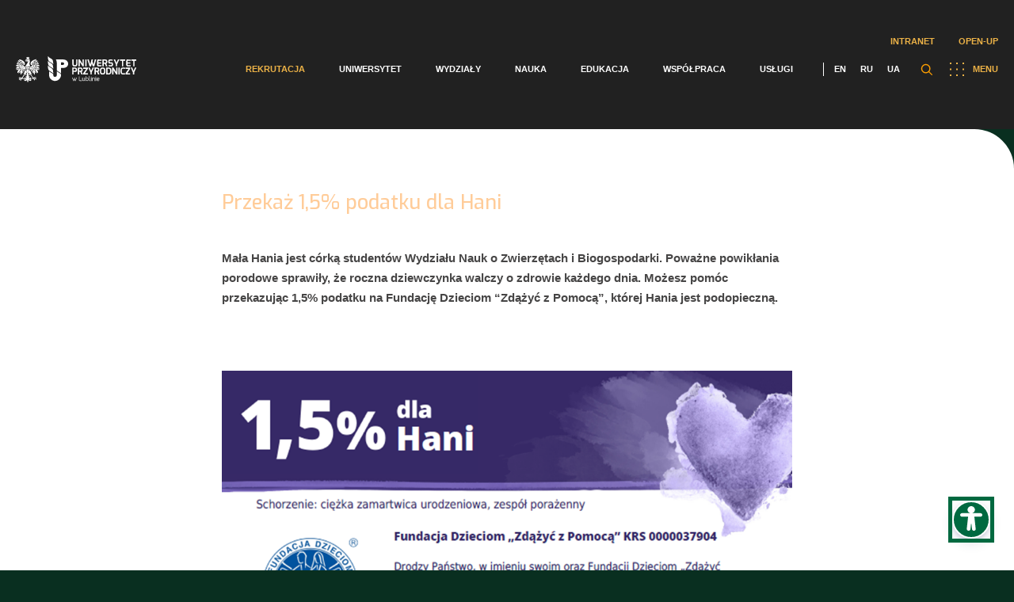

--- FILE ---
content_type: text/html; charset=UTF-8
request_url: https://up.lublin.pl/blog/przekaz-15-podatku-dla-hani/
body_size: 54387
content:
<!DOCTYPE html>
<html lang="pl">
<head>
    <meta charset="UTF-8"/>
    <title>  Przekaż 1,5% podatku dla Hani</title>
    <meta name="viewport" content="width=device-width"/>
    <link href="https://up.lublin.pl/wp-content/themes/up-lublin/favicon.ico" rel="shortcut icon" type="image/vnd.microsoft.icon"/>
    <link rel="icon" type="image/png" href="https://up.lublin.pl/wp-content/themes/up-lublin/images/favicon-16.png" sizes="16x16"/>
    <link rel="icon" type="image/png" href="https://up.lublin.pl/wp-content/themes/up-lublin/images/favicon-32.png" sizes="32x32"/>
    <link rel="icon" type="image/png" href="https://up.lublin.pl/wp-content/themes/up-lublin/images/favicon-48.png" sizes="48x48"/>
    <link rel="apple-touch-icon" sizes="57x57" href="https://up.lublin.pl/wp-content/themes/up-lublin/images/favicon-57.png"/>
    <link rel="icon" sizes="96x96" href="https://up.lublin.pl/wp-content/themes/up-lublin/images/favicon-96.png"/>
    <link rel="apple-touch-icon" sizes="120x120" href="https://up.lublin.pl/wp-content/themes/up-lublin/images/favicon-120.png"/>
    <link rel="apple-touch-icon" sizes="128x128" href="https://up.lublin.pl/wp-content/themes/up-lublin/images/favicon-128.png"/>
    <link rel="apple-touch-icon" sizes="152x152" href="https://up.lublin.pl/wp-content/themes/up-lublin/images/favicon-152.png"/>
    <link rel="apple-touch-icon" sizes="167x167" href="https://up.lublin.pl/wp-content/themes/up-lublin/images/favicon-167.png"/>
    <link rel="apple-touch-icon" sizes="180x180" href="https://up.lublin.pl/wp-content/themes/up-lublin/images/favicon-180.png"/>
    <link rel="icon" sizes="192x192" href="https://up.lublin.pl/wp-content/themes/up-lublin/images/favicon-192.png"/>
    <link rel="icon" sizes="196x196" href="https://up.lublin.pl/wp-content/themes/up-lublin/images/favicon-196.png"/>
    <link rel="stylesheet" type="text/css" media="all" href="https://up.lublin.pl/wp-content/themes/up-lublin/style.css?v=1.53"/>
    <link rel="stylesheet" type="text/css" media="all" href="https://up.lublin.pl/wp-content/themes/up-lublin/css/simple-lightbox.min.css"/>
    <link rel="stylesheet" type="text/css" media="all" href="https://up.lublin.pl/wp-content/themes/up-lublin/sass/style.css?v=1.53"/>
    <link href="https://fonts.googleapis.com/css2?family=Exo:wght@200;300;400;500;600;700;900&display=swap" rel="stylesheet">
    <link rel="stylesheet" type="text/css" href="https://cdn.jsdelivr.net/npm/slick-carousel@1.8.1/slick/slick.css"/>
	<link rel="alternate" hreflang="pl" href="https://up.lublin.pl/blog/przekaz-15-podatku-dla-hani/" />
<link rel='dns-prefetch' href='//s.w.org' />
		<!-- This site uses the Google Analytics by MonsterInsights plugin v8.26.0 - Using Analytics tracking - https://www.monsterinsights.com/ -->
							<script src="//www.googletagmanager.com/gtag/js?id=G-59LYDXF95H"  data-cfasync="false" data-wpfc-render="false" type="text/javascript" async></script>
			<script data-cfasync="false" data-wpfc-render="false" type="text/javascript">
				var mi_version = '8.26.0';
				var mi_track_user = true;
				var mi_no_track_reason = '';
								var MonsterInsightsDefaultLocations = {"page_location":"https:\/\/up.lublin.pl\/blog\/przekaz-15-podatku-dla-hani\/"};
				if ( typeof MonsterInsightsPrivacyGuardFilter === 'function' ) {
					var MonsterInsightsLocations = (typeof MonsterInsightsExcludeQuery === 'object') ? MonsterInsightsPrivacyGuardFilter( MonsterInsightsExcludeQuery ) : MonsterInsightsPrivacyGuardFilter( MonsterInsightsDefaultLocations );
				} else {
					var MonsterInsightsLocations = (typeof MonsterInsightsExcludeQuery === 'object') ? MonsterInsightsExcludeQuery : MonsterInsightsDefaultLocations;
				}

								var disableStrs = [
										'ga-disable-G-59LYDXF95H',
									];

				/* Function to detect opted out users */
				function __gtagTrackerIsOptedOut() {
					for (var index = 0; index < disableStrs.length; index++) {
						if (document.cookie.indexOf(disableStrs[index] + '=true') > -1) {
							return true;
						}
					}

					return false;
				}

				/* Disable tracking if the opt-out cookie exists. */
				if (__gtagTrackerIsOptedOut()) {
					for (var index = 0; index < disableStrs.length; index++) {
						window[disableStrs[index]] = true;
					}
				}

				/* Opt-out function */
				function __gtagTrackerOptout() {
					for (var index = 0; index < disableStrs.length; index++) {
						document.cookie = disableStrs[index] + '=true; expires=Thu, 31 Dec 2099 23:59:59 UTC; path=/';
						window[disableStrs[index]] = true;
					}
				}

				if ('undefined' === typeof gaOptout) {
					function gaOptout() {
						__gtagTrackerOptout();
					}
				}
								window.dataLayer = window.dataLayer || [];

				window.MonsterInsightsDualTracker = {
					helpers: {},
					trackers: {},
				};
				if (mi_track_user) {
					function __gtagDataLayer() {
						dataLayer.push(arguments);
					}

					function __gtagTracker(type, name, parameters) {
						if (!parameters) {
							parameters = {};
						}

						if (parameters.send_to) {
							__gtagDataLayer.apply(null, arguments);
							return;
						}

						if (type === 'event') {
														parameters.send_to = monsterinsights_frontend.v4_id;
							var hookName = name;
							if (typeof parameters['event_category'] !== 'undefined') {
								hookName = parameters['event_category'] + ':' + name;
							}

							if (typeof MonsterInsightsDualTracker.trackers[hookName] !== 'undefined') {
								MonsterInsightsDualTracker.trackers[hookName](parameters);
							} else {
								__gtagDataLayer('event', name, parameters);
							}
							
						} else {
							__gtagDataLayer.apply(null, arguments);
						}
					}

					__gtagTracker('js', new Date());
					__gtagTracker('set', {
						'developer_id.dZGIzZG': true,
											});
					if ( MonsterInsightsLocations.page_location ) {
						__gtagTracker('set', MonsterInsightsLocations);
					}
										__gtagTracker('config', 'G-59LYDXF95H', {"forceSSL":"true","link_attribution":"true"} );
															window.gtag = __gtagTracker;										(function () {
						/* https://developers.google.com/analytics/devguides/collection/analyticsjs/ */
						/* ga and __gaTracker compatibility shim. */
						var noopfn = function () {
							return null;
						};
						var newtracker = function () {
							return new Tracker();
						};
						var Tracker = function () {
							return null;
						};
						var p = Tracker.prototype;
						p.get = noopfn;
						p.set = noopfn;
						p.send = function () {
							var args = Array.prototype.slice.call(arguments);
							args.unshift('send');
							__gaTracker.apply(null, args);
						};
						var __gaTracker = function () {
							var len = arguments.length;
							if (len === 0) {
								return;
							}
							var f = arguments[len - 1];
							if (typeof f !== 'object' || f === null || typeof f.hitCallback !== 'function') {
								if ('send' === arguments[0]) {
									var hitConverted, hitObject = false, action;
									if ('event' === arguments[1]) {
										if ('undefined' !== typeof arguments[3]) {
											hitObject = {
												'eventAction': arguments[3],
												'eventCategory': arguments[2],
												'eventLabel': arguments[4],
												'value': arguments[5] ? arguments[5] : 1,
											}
										}
									}
									if ('pageview' === arguments[1]) {
										if ('undefined' !== typeof arguments[2]) {
											hitObject = {
												'eventAction': 'page_view',
												'page_path': arguments[2],
											}
										}
									}
									if (typeof arguments[2] === 'object') {
										hitObject = arguments[2];
									}
									if (typeof arguments[5] === 'object') {
										Object.assign(hitObject, arguments[5]);
									}
									if ('undefined' !== typeof arguments[1].hitType) {
										hitObject = arguments[1];
										if ('pageview' === hitObject.hitType) {
											hitObject.eventAction = 'page_view';
										}
									}
									if (hitObject) {
										action = 'timing' === arguments[1].hitType ? 'timing_complete' : hitObject.eventAction;
										hitConverted = mapArgs(hitObject);
										__gtagTracker('event', action, hitConverted);
									}
								}
								return;
							}

							function mapArgs(args) {
								var arg, hit = {};
								var gaMap = {
									'eventCategory': 'event_category',
									'eventAction': 'event_action',
									'eventLabel': 'event_label',
									'eventValue': 'event_value',
									'nonInteraction': 'non_interaction',
									'timingCategory': 'event_category',
									'timingVar': 'name',
									'timingValue': 'value',
									'timingLabel': 'event_label',
									'page': 'page_path',
									'location': 'page_location',
									'title': 'page_title',
									'referrer' : 'page_referrer',
								};
								for (arg in args) {
																		if (!(!args.hasOwnProperty(arg) || !gaMap.hasOwnProperty(arg))) {
										hit[gaMap[arg]] = args[arg];
									} else {
										hit[arg] = args[arg];
									}
								}
								return hit;
							}

							try {
								f.hitCallback();
							} catch (ex) {
							}
						};
						__gaTracker.create = newtracker;
						__gaTracker.getByName = newtracker;
						__gaTracker.getAll = function () {
							return [];
						};
						__gaTracker.remove = noopfn;
						__gaTracker.loaded = true;
						window['__gaTracker'] = __gaTracker;
					})();
									} else {
										console.log("");
					(function () {
						function __gtagTracker() {
							return null;
						}

						window['__gtagTracker'] = __gtagTracker;
						window['gtag'] = __gtagTracker;
					})();
									}
			</script>
				<!-- / Google Analytics by MonsterInsights -->
		<link rel='stylesheet' id='acy_front_messages_css-css'  href='https://up.lublin.pl/wp-content/plugins/acymailing/media/css/front/messages.min.css?v=1714471563&#038;ver=5.6.2' type='text/css' media='all' />
<link rel='stylesheet' id='wp-block-library-css'  href='https://up.lublin.pl/wp-includes/css/dist/block-library/style.min.css?ver=5.6.2' type='text/css' media='all' />
<link rel='stylesheet' id='contact-form-7-css'  href='https://up.lublin.pl/wp-content/plugins/contact-form-7/includes/css/styles.css?ver=5.4.2' type='text/css' media='all' />
<link rel='stylesheet' id='cf7-pdf-generation-public-css-css'  href='https://up.lublin.pl/wp-content/plugins/generate-pdf-using-contact-form-7/assets/css/cf7-pdf-generation-public-min.css?ver=1.2' type='text/css' media='all' />
<link rel='stylesheet' id='tablepress-default-css'  href='https://up.lublin.pl/wp-content/plugins/tablepress/css/default.min.css?ver=1.13' type='text/css' media='all' />
<link rel='stylesheet' id='elementor-icons-css'  href='https://up.lublin.pl/wp-content/plugins/elementor/assets/lib/eicons/css/elementor-icons.min.css?ver=5.11.0' type='text/css' media='all' />
<link rel='stylesheet' id='elementor-animations-css'  href='https://up.lublin.pl/wp-content/plugins/elementor/assets/lib/animations/animations.min.css?ver=3.1.4' type='text/css' media='all' />
<link rel='stylesheet' id='elementor-frontend-legacy-css'  href='https://up.lublin.pl/wp-content/plugins/elementor/assets/css/frontend-legacy.min.css?ver=3.1.4' type='text/css' media='all' />
<link rel='stylesheet' id='elementor-frontend-css'  href='https://up.lublin.pl/wp-content/plugins/elementor/assets/css/frontend.min.css?ver=3.1.4' type='text/css' media='all' />
<link rel='stylesheet' id='elementor-post-7-css'  href='https://up.lublin.pl/wp-content/uploads/elementor/css/post-7.css?ver=1713516304' type='text/css' media='all' />
<link rel='stylesheet' id='admin_css-css'  href='https://up.lublin.pl/wp-content/themes/up-lublin/css/admin.css?ver=1.53' type='text/css' media='all' />
<link rel='stylesheet' id='cf7cf-style-css'  href='https://up.lublin.pl/wp-content/plugins/cf7-conditional-fields/style.css?ver=2.4.10' type='text/css' media='all' />
<link rel='stylesheet' id='google-fonts-1-css'  href='https://fonts.googleapis.com/css?family=Roboto%3A100%2C100italic%2C200%2C200italic%2C300%2C300italic%2C400%2C400italic%2C500%2C500italic%2C600%2C600italic%2C700%2C700italic%2C800%2C800italic%2C900%2C900italic%7CRoboto+Slab%3A100%2C100italic%2C200%2C200italic%2C300%2C300italic%2C400%2C400italic%2C500%2C500italic%2C600%2C600italic%2C700%2C700italic%2C800%2C800italic%2C900%2C900italic&#038;subset=latin-ext&#038;ver=5.6.2' type='text/css' media='all' />
<script type='text/javascript' id='acy_front_messages_js-js-before'>
var ACYM_AJAX_START = "https://up.lublin.pl/wp-admin/admin-ajax.php";
            var ACYM_AJAX_PARAMS = "?action=acymailing_router&noheader=1&nocache=1769015400";
            var ACYM_AJAX = ACYM_AJAX_START + ACYM_AJAX_PARAMS;
</script>
<script type='text/javascript' src='https://up.lublin.pl/wp-content/plugins/acymailing/media/js/front/messages.min.js?v=1714471563&#038;ver=5.6.2' id='acy_front_messages_js-js'></script>
<script type='text/javascript' src='https://up.lublin.pl/wp-content/plugins/google-analytics-for-wordpress/assets/js/frontend-gtag.js?ver=8.26.0' id='monsterinsights-frontend-script-js'></script>
<script data-cfasync="false" data-wpfc-render="false" type="text/javascript" id='monsterinsights-frontend-script-js-extra'>/* <![CDATA[ */
var monsterinsights_frontend = {"js_events_tracking":"true","download_extensions":"doc,pdf,ppt,zip,xls,docx,pptx,xlsx","inbound_paths":"[{\"path\":\"\\\/go\\\/\",\"label\":\"affiliate\"},{\"path\":\"\\\/recommend\\\/\",\"label\":\"affiliate\"}]","home_url":"https:\/\/up.lublin.pl","hash_tracking":"false","v4_id":"G-59LYDXF95H"};/* ]]> */
</script>
<script type='text/javascript' src='https://up.lublin.pl/wp-includes/js/jquery/jquery.min.js?ver=3.5.1' id='jquery-core-js'></script>
<script type='text/javascript' src='https://up.lublin.pl/wp-includes/js/jquery/jquery-migrate.min.js?ver=3.3.2' id='jquery-migrate-js'></script>
<script type='text/javascript' src='https://up.lublin.pl/wp-content/plugins/generate-pdf-using-contact-form-7/assets/js/cf7-pdf-generation-public-min.js?ver=1.2' id='cf7-pdf-generation-public-js-js'></script>
<link rel="https://api.w.org/" href="https://up.lublin.pl/wp-json/" /><link rel="alternate" type="application/json" href="https://up.lublin.pl/wp-json/wp/v2/posts/390895" /><link rel="canonical" href="https://up.lublin.pl/blog/przekaz-15-podatku-dla-hani/" />
<link rel="alternate" type="application/json+oembed" href="https://up.lublin.pl/wp-json/oembed/1.0/embed?url=https%3A%2F%2Fup.lublin.pl%2Fblog%2Fprzekaz-15-podatku-dla-hani%2F" />
<link rel="alternate" type="text/xml+oembed" href="https://up.lublin.pl/wp-json/oembed/1.0/embed?url=https%3A%2F%2Fup.lublin.pl%2Fblog%2Fprzekaz-15-podatku-dla-hani%2F&#038;format=xml" />
<!-- Google tag (gtag.js) -->
<script async src="https://www.googletagmanager.com/gtag/js?id=G-R97V3R0DYV"></script>
<script>
  window.dataLayer = window.dataLayer || [];
  function gtag(){dataLayer.push(arguments);}
  gtag('js', new Date());

  gtag('config', 'G-R97V3R0DYV');
  gtag('config', 'G-1D2XPCJXXZ');
  gtag('config', 'G-59LYDXF95H');
  gtag('config', 'G-95826GDN4R');
  gtag('config', 'G-XS02SEDFP5');
</script>
<!-- Google tag (gtag.js) event -->
<script>
  gtag('event', 'conversion_event_page_view', {
    // <event_parameters>
  });
</script>
<!-- Google tag (gtag.js) -->
<script async src="https://www.googletagmanager.com/gtag/js?id=AW-739499333"></script>
<script>
  window.dataLayer = window.dataLayer || [];
  function gtag(){dataLayer.push(arguments);}
  gtag('js', new Date());

  gtag('config', 'AW-739499333');
</script><meta name="generator" content="WPML ver:4.4.10 stt:1,40,45,54;" />
<!-- Analytics by WP Statistics v14.6.4 - https://wp-statistics.com/ -->
		<style type="text/css" id="wp-custom-css">
			a:focus-visible {
      outline: 3px solid #b11106;
    }

button:focus-visible {
  /* remove default focus style */
  outline: none;
  /* custom focus styles */
  box-shadow: 0 0 2px 2px #b11106;
  color: white;
}

button:focus {
  outline: none;
  background: #b11106; /* red */
}

button:focus:not(:focus-visible) {
  background: white; /* undo red */
}

.btn:focus,
.btn__content:focus {
    outline: none;
}

.btn:focus > .btn__content  {
    box-shadow: 0 0 2px 2px #b11106; /* keyboard-only focus styles */
    color: white; /* keyboard-only focus styles */
}

#cn-close-notice:before,#cn-close-notice:after{background-color:#000 !important}

.mn-accordion li > div ol li {
  font-weight: 400;
}
.mn-m5-c .mn-content ul {
  padding-right: 6%;
}

.wpcf7 .wpcf7-list-item {
  display: block;
  margin-bottom: 10px;
}
.wpcf7-list-item-label {
	font-weight: 500;
}

.mn-accordion li > div {
  padding: 0 10% 0 0;
}

body.page-bg-c {  
	color: #212121;
}		</style>
			</head>
<body class="post-template post-template-elementor_header_footer single single-post postid-390895 single-format-standard with-menu-bg elementor-default elementor-template-full-width elementor-kit-7 elementor-page elementor-page-390895" data-template="https://up.lublin.pl/wp-content/themes/up-lublin/" data-home="https://up.lublin.pl/">

    <nav id="nav" class="wrapper gradient with-bg">
        <div class="container">
			<div class="mn-intranet-openup-menu">                
                                    <ul class="mn-top-intranet-menu"><li id="menu-item-213694" class="menu-item menu-item-type-custom menu-item-object-custom menu-item-213694"><a href="https://intranet.up.lublin.pl">Intranet</a></li>
<li id="menu-item-213695" class="menu-item menu-item-type-custom menu-item-object-custom menu-item-213695"><a href="https://open.up.lublin.pl">Open-UP</a></li>
</ul>                                
            </div>
            <a class="logo" href="https://up.lublin.pl/">
	                            <img src="https://up.lublin.pl/wp-content/themes/up-lublin/assets/images/logo.svg" alt="Uniwersytet Przyrodniczy w Lublinie">
	                        </a>
            <span class="button-menu"><img src="https://up.lublin.pl/wp-content/themes/up-lublin/assets/images/menu.svg" alt="">MENU</span>
            <div class="search-btn-container">
                <span class="search-btn"></span>
                <div class="search-form-container">
                    <div class="search-form-bg"></div>
			        <form role="search" method="get" id="searchform" class="searchform" action="https://up.lublin.pl/">
				<div>
					<label class="screen-reader-text" for="s">Szukaj:</label>
					<input type="text" value="" name="s" id="s" />
					<input type="submit" id="searchsubmit" value="Szukaj" />
				</div>
			</form>                </div>
            </div>
            <div id="menu-over-container">
                <div class="top-menu-container">
	                <ul id="menu-container" class="menu"><li id="menu-item-94866" class="menu-item menu-item-type-post_type menu-item-object-page menu-item-94866"><a href="https://up.lublin.pl/rekrutacja/">Rekrutacja</a></li>
<li id="menu-item-70582" class="menu-item menu-item-type-post_type menu-item-object-page menu-item-70582"><a href="https://up.lublin.pl/uniwersytet/">Uniwersytet</a></li>
<li id="menu-item-86037" class="menu-item menu-item-type-post_type menu-item-object-page menu-item-86037"><a href="https://up.lublin.pl/wydzialy/">Wydziały</a></li>
<li id="menu-item-86036" class="menu-item menu-item-type-post_type menu-item-object-page menu-item-86036"><a href="https://up.lublin.pl/nauka/">Nauka</a></li>
<li id="menu-item-86038" class="menu-item menu-item-type-post_type menu-item-object-page menu-item-86038"><a href="https://up.lublin.pl/edukacja/">Edukacja</a></li>
<li id="menu-item-86039" class="menu-item menu-item-type-post_type menu-item-object-page menu-item-86039"><a href="https://up.lublin.pl/wspolpraca/">Współpraca</a></li>
<li id="menu-item-86040" class="menu-item menu-item-type-post_type menu-item-object-page menu-item-86040"><a href="https://up.lublin.pl/uslugi/">Usługi</a></li>
</ul>                            <ul class="langs">
				                                                    <li>
                                        <a href="https://up.lublin.pl/en/">EN</a>
                                    </li>
					                                                    <li>
                                        <a href="https://up.lublin.pl/ru/">RU</a>
                                    </li>
					                                                    <li>
                                        <a href="https://up.lublin.pl/uk/">UA</a>
                                    </li>
					                                            </ul>
			                                </div>
                            </div>
        </div>
    </nav>
	<section id="other-menu" class="wrapper-menu green-background" >
    <nav class="">
        <div class="container">
            <a class="logo" href="https://up.lublin.pl/"><img src="https://up.lublin.pl/wp-content/themes/up-lublin/assets/images/logo.svg" alt="Uniwersytet Przyrodniczy w Lublinie"></a>
            <span class="button-menu"><img src="https://up.lublin.pl/wp-content/themes/up-lublin/assets/images/menu.svg" alt="">MENU</span>
        </div>
    </nav>
	<ul id="main-menu-container" class="menu"><li class="menu-item menu-item-type-post_type menu-item-object-page menu-item-has-children menu-item-86312"><a href="https://up.lublin.pl/rekrutacja/">Rekrutacja</a>
<ul class="sub-menu">
	<li class="menu-item menu-item-type-post_type menu-item-object-page menu-item-95499"><a href="https://up.lublin.pl/rekrutacja/rekrutacjanastudia/">Wszystko o rekrutacji</a></li>
	<li class="menu-item menu-item-type-post_type menu-item-object-page menu-item-95500"><a href="https://up.lublin.pl/rekrutacja/studia-i-i-ii-stopnia-oraz-jednolite-magisterskie/">Lista kierunków (A-Z)</a></li>
	<li class="menu-item menu-item-type-post_type menu-item-object-page menu-item-95498"><a href="https://up.lublin.pl/studia-podyplomowe/">Studia podyplomowe</a></li>
	<li class="menu-item menu-item-type-post_type menu-item-object-page menu-item-96186"><a href="https://up.lublin.pl/rekrutacja/kursy-i-szkolenia/">Kursy i szkolenia</a></li>
	<li class="menu-item menu-item-type-post_type menu-item-object-page menu-item-138977"><a href="https://up.lublin.pl/szkola-doktorska/rekrutacja-szkola-doktorska/">Szkoła Doktorska</a></li>
</ul>
</li>
<li class="menu-item menu-item-type-post_type menu-item-object-page menu-item-has-children menu-item-86301"><a href="https://up.lublin.pl/uniwersytet/">Uniwersytet</a>
<ul class="sub-menu">
	<li class="menu-item menu-item-type-post_type menu-item-object-page menu-item-86323"><a href="https://up.lublin.pl/uniwersytet/akademicki-status/">Akademicki status</a></li>
	<li class="menu-item menu-item-type-post_type menu-item-object-page menu-item-86305"><a href="https://up.lublin.pl/uniwersytet/misja-i-strategia/">Misja i strategia</a></li>
	<li class="menu-item menu-item-type-post_type menu-item-object-page menu-item-86306"><a href="https://up.lublin.pl/uniwersytet/historia/">Historia</a></li>
	<li class="menu-item menu-item-type-post_type menu-item-object-page menu-item-86307"><a href="https://up.lublin.pl/uniwersytet/wladze/">Władze</a></li>
	<li class="menu-item menu-item-type-post_type menu-item-object-page menu-item-96900"><a href="https://up.lublin.pl/uniwersytet/struktura-organizacyjna/">Struktura organizacyjna</a></li>
	<li class="menu-item menu-item-type-post_type menu-item-object-page menu-item-324192"><a href="https://up.lublin.pl/uniwersytet/rowne-traktowanie/">Równe traktowanie</a></li>
	<li class="menu-item menu-item-type-post_type menu-item-object-page menu-item-86320"><a href="https://up.lublin.pl/uniwersytet/godnosci-i-tytuly/">Godności i tytuły</a></li>
	<li class="menu-item menu-item-type-post_type menu-item-object-page menu-item-96389"><a href="https://up.lublin.pl/uniwersytet/patronaty-honorowe/">Patronaty honorowe</a></li>
	<li class="menu-item menu-item-type-post_type menu-item-object-page menu-item-96901"><a href="https://up.lublin.pl/uniwersytet/nadchodzace-wydarzenia/">Nadchodzące wydarzenia</a></li>
	<li class="menu-item menu-item-type-post_type menu-item-object-page menu-item-447348"><a href="https://up.lublin.pl/wspolpraca/klub-seniora/">Klub Seniora</a></li>
	<li class="menu-item menu-item-type-post_type menu-item-object-page menu-item-86322"><a href="https://up.lublin.pl/uniwersytet/galeria/">Galeria</a></li>
	<li class="menu-item menu-item-type-post_type menu-item-object-page menu-item-320162"><a href="https://up.lublin.pl/system-identyfikacji-wizualnej/">Logotypy</a></li>
	<li class="menu-item menu-item-type-post_type menu-item-object-page menu-item-86321"><a href="https://up.lublin.pl/uniwersytet/in-memoriam/">In memoriam</a></li>
</ul>
</li>
<li class="menu-item menu-item-type-post_type menu-item-object-page menu-item-has-children menu-item-86302"><a href="https://up.lublin.pl/wydzialy/">Wydziały</a>
<ul class="sub-menu">
	<li class="menu-item menu-item-type-custom menu-item-object-custom menu-item-96259"><a href="https://up.lublin.pl/agrobio/">Wydział Agrobioinżynierii</a></li>
	<li class="menu-item menu-item-type-custom menu-item-object-custom menu-item-96260"><a href="https://up.lublin.pl/weterynaria/">Wydział Medycyny Weterynaryjnej</a></li>
	<li class="menu-item menu-item-type-custom menu-item-object-custom menu-item-96261"><a href="https://up.lublin.pl/biologia/">Wydział Nauk o Zwierzętach i Biogospodarki</a></li>
	<li class="menu-item menu-item-type-custom menu-item-object-custom menu-item-96263"><a href="https://up.lublin.pl/ogrodnictwo/">Wydział Ogrodnictwa i Architektury Krajobrazu</a></li>
	<li class="menu-item menu-item-type-custom menu-item-object-custom menu-item-96265"><a href="https://up.lublin.pl/wip/">Wydział Inżynierii Produkcji</a></li>
	<li class="menu-item menu-item-type-custom menu-item-object-custom menu-item-96264"><a href="https://up.lublin.pl/foodscience/">Wydział Nauk o Żywności i Biotechnologii</a></li>
	<li class="menu-item menu-item-type-custom menu-item-object-custom menu-item-96262"><a href="https://up.lublin.pl/srodowiskowa/">Wydział Biologii Środowiskowej</a></li>
</ul>
</li>
<li class="menu-item menu-item-type-post_type menu-item-object-page menu-item-has-children menu-item-86303"><a href="https://up.lublin.pl/nauka/">Nauka</a>
<ul class="sub-menu">
	<li class="menu-item menu-item-type-post_type menu-item-object-page menu-item-86324"><a href="https://up.lublin.pl/nauka/dzial-nauki/">Dział Nauki</a></li>
	<li class="menu-item menu-item-type-post_type menu-item-object-page menu-item-254709"><a href="https://up.lublin.pl/nauka/biuro-projektow-miedzynarodowych/">Biuro Projektów Międzynarodowych</a></li>
	<li class="menu-item menu-item-type-post_type menu-item-object-page menu-item-97760"><a href="https://up.lublin.pl/nauka/ewaluacja-nauki-i-nadawanie-stopni-naukowych/nadawanie-stopni/">Nadawanie stopni naukowych</a></li>
	<li class="menu-item menu-item-type-custom menu-item-object-custom menu-item-351777"><a href="https://aparatura.up.lublin.pl/">Aparatura badawcza</a></li>
	<li class="menu-item menu-item-type-post_type menu-item-object-page menu-item-94867"><a href="https://up.lublin.pl/nauka/biblioteka/">Biblioteka</a></li>
	<li class="menu-item menu-item-type-post_type menu-item-object-page menu-item-94868"><a href="https://up.lublin.pl/nauka/wydawnictwo/">Wydawnictwo</a></li>
	<li class="menu-item menu-item-type-post_type menu-item-object-page menu-item-320270"><a href="https://up.lublin.pl/nauka/konferencje/">Konferencje</a></li>
	<li class="menu-item menu-item-type-post_type menu-item-object-page menu-item-94869"><a href="https://up.lublin.pl/nauka/lokalna-komisja-etyczna/">Lokalna Komisja Etyczna</a></li>
	<li class="menu-item menu-item-type-post_type menu-item-object-page menu-item-96181"><a href="https://up.lublin.pl/nauka/stacje-badawczo-dydaktyczne/">Stacje dydaktyczno-badawcze</a></li>
	<li class="menu-item menu-item-type-post_type menu-item-object-page menu-item-96182"><a href="https://up.lublin.pl/nauka/gospodarstwa-doswiadczalne/">Gospodarstwa doświadczalne</a></li>
	<li class="menu-item menu-item-type-post_type menu-item-object-page menu-item-174251"><a href="https://up.lublin.pl/nauka/lubelski-festiwal-nauki/">Lubelski Festiwal Nauki</a></li>
	<li class="menu-item menu-item-type-custom menu-item-object-custom menu-item-138102"><a href="https://repozytorium.up.lublin.pl/">Repozytorium</a></li>
	<li class="menu-item menu-item-type-custom menu-item-object-custom menu-item-96193"><a href="https://open.up.lublin.pl">Otwarty Portal Wiedzy</a></li>
</ul>
</li>
<li class="menu-item menu-item-type-post_type menu-item-object-page menu-item-has-children menu-item-86304"><a href="https://up.lublin.pl/edukacja/">Edukacja</a>
<ul class="sub-menu">
	<li class="menu-item menu-item-type-post_type menu-item-object-page menu-item-86325"><a href="https://up.lublin.pl/edukacja/student/">Student</a></li>
	<li class="menu-item menu-item-type-post_type menu-item-object-page menu-item-94875"><a href="https://up.lublin.pl/szkola-doktorska/">Szkoła Doktorska</a></li>
	<li class="menu-item menu-item-type-post_type menu-item-object-page menu-item-362324"><a href="https://up.lublin.pl/studia-podyplomowe/">Studia podyplomowe</a></li>
	<li class="menu-item menu-item-type-post_type menu-item-object-page menu-item-326293"><a href="https://up.lublin.pl/osoby-z-niepelnosprawnoscia/">Osoby z niepełnosprawnością</a></li>
	<li class="menu-item menu-item-type-post_type menu-item-object-page menu-item-94872"><a href="https://up.lublin.pl/edukacja/erasmus/">Erasmus+</a></li>
	<li class="menu-item menu-item-type-post_type menu-item-object-page menu-item-138979"><a href="https://up.lublin.pl/edukacja/student/praktyki/">Praktyki</a></li>
	<li class="menu-item menu-item-type-post_type menu-item-object-page menu-item-491314"><a href="https://up.lublin.pl/edukacja/jezyki/">Centrum Nauczania Języków Obcych i Certyfikacji</a></li>
	<li class="menu-item menu-item-type-post_type menu-item-object-page menu-item-129517"><a href="https://up.lublin.pl/uslugi/centrum-kultury-fizycznej-i-sportu/zajecia-wychowania-fizycznego/">Zajęcia WF</a></li>
	<li class="menu-item menu-item-type-post_type menu-item-object-page menu-item-94871"><a href="https://up.lublin.pl/edukacja/student/dydaktyka/">Dział Organizacji i Toku Studiów</a></li>
	<li class="menu-item menu-item-type-post_type menu-item-object-page menu-item-94874"><a href="https://up.lublin.pl/edukacja/student/mostar/">MostAR</a></li>
	<li class="menu-item menu-item-type-post_type menu-item-object-page menu-item-98698"><a href="https://up.lublin.pl/edukacja/absolwent/">Absolwent</a></li>
	<li class="menu-item menu-item-type-custom menu-item-object-custom menu-item-96189"><a href="https://bk.up.lublin.pl/">Biuro Karier</a></li>
	<li class="menu-item menu-item-type-custom menu-item-object-custom menu-item-96194"><a href="https://platformaedukacyjna.up.lublin.pl/Logowanie">Eduportal</a></li>
</ul>
</li>
<li class="menu-item menu-item-type-post_type menu-item-object-page menu-item-has-children menu-item-86310"><a href="https://up.lublin.pl/wspolpraca/">Współpraca</a>
<ul class="sub-menu">
	<li class="menu-item menu-item-type-post_type menu-item-object-page menu-item-218180"><a href="https://up.lublin.pl/nauka/dzial-nauki/finansowanie-nauki/wspolpraca-krajowa/">Współpraca krajowa</a></li>
	<li class="menu-item menu-item-type-post_type menu-item-object-page menu-item-86326"><a href="https://up.lublin.pl/wspolpraca/wspolpraca-miedzynarodowa/">Współpraca międzynarodowa</a></li>
	<li class="menu-item menu-item-type-post_type menu-item-object-page menu-item-96171"><a href="https://up.lublin.pl/wspolpraca/wspolpraca-z-biznesem/">Współpraca z biznesem</a></li>
	<li class="menu-item menu-item-type-post_type menu-item-object-page menu-item-323186"><a href="https://up.lublin.pl/wspolpraca/wspolpraca-z-biznesem/centrum-transferu-technologii/">Centrum Transferu Technologii</a></li>
	<li class="menu-item menu-item-type-post_type menu-item-object-page menu-item-504786"><a href="https://up.lublin.pl/inkubator-rozwoju/">Inkubator Rozwoju</a></li>
	<li class="menu-item menu-item-type-post_type menu-item-object-page menu-item-383987"><a href="https://up.lublin.pl/projekt-mleczarstwo/">Sieć badawcza (sektor mleczarski)</a></li>
	<li class="menu-item menu-item-type-post_type menu-item-object-page menu-item-492968"><a href="https://up.lublin.pl/zero-heracleum/">Zero heracleum</a></li>
</ul>
</li>
<li class="menu-item menu-item-type-post_type menu-item-object-page menu-item-has-children menu-item-86311"><a href="https://up.lublin.pl/uslugi/">Usługi</a>
<ul class="sub-menu">
	<li class="menu-item menu-item-type-post_type menu-item-object-page menu-item-86327"><a href="https://up.lublin.pl/uslugi/klinika-weterynaryjna/">Klinika Weterynaryjna</a></li>
	<li class="menu-item menu-item-type-post_type menu-item-object-page menu-item-96174"><a href="https://up.lublin.pl/uslugi/centralne-laboratorium/">Centralne Laboratorium Badawcze</a></li>
	<li class="menu-item menu-item-type-post_type menu-item-object-page menu-item-96175"><a href="https://up.lublin.pl/uslugi/centrum-kongresowe/">Centrum Kongresowe</a></li>
	<li class="menu-item menu-item-type-post_type menu-item-object-page menu-item-96177"><a href="https://up.lublin.pl/uslugi/centrum-kultury-fizycznej-i-sportu/">Sport</a></li>
	<li class="menu-item menu-item-type-post_type menu-item-object-page menu-item-96178"><a href="https://up.lublin.pl/uslugi/osrodek-jezdziecki/">Ośrodek Jeździecki</a></li>
	<li class="menu-item menu-item-type-post_type menu-item-object-page menu-item-96179"><a href="https://up.lublin.pl/uslugi/pracownia-gastronomiczna/">Pracownia Gastronomiczna</a></li>
	<li class="menu-item menu-item-type-post_type menu-item-object-page menu-item-96180"><a href="https://up.lublin.pl/uslugi/poradnia-dietetyczna/">Poradnia Dietetyczna</a></li>
	<li class="menu-item menu-item-type-post_type menu-item-object-page menu-item-99336"><a href="https://up.lublin.pl/uslugi/klinika-roslin/">Klinika Roślin</a></li>
	<li class="menu-item menu-item-type-post_type menu-item-object-page menu-item-96183"><a href="https://up.lublin.pl/uslugi/uslugi-poligraficzne/">Usługi poligraficzne</a></li>
	<li class="menu-item menu-item-type-post_type menu-item-object-page menu-item-99333"><a href="https://up.lublin.pl/wspolpraca/wspolpraca-z-biznesem/oferta-naukowo-badawcza/">Usługi badawcze</a></li>
</ul>
</li>
</ul>	<ul id="menu-menu-pelne-dolna-czesc" class="main-menu-bottom"><li id="menu-item-86309" class="menu-item menu-item-type-custom menu-item-object-custom menu-item-86309"><a href="https://up.lublin.pl/bip/?lang=pl">BIP</a></li>
<li id="menu-item-96073" class="menu-item menu-item-type-custom menu-item-object-custom menu-item-96073"><a href="https://up.lublin.pl/bip/zamowienia-publiczne/">Zamówienia publiczne</a></li>
<li id="menu-item-96483" class="menu-item menu-item-type-post_type menu-item-object-page menu-item-96483"><a href="https://up.lublin.pl/ochrona-danych-osobowych/">Ochrona Danych Osobowych</a></li>
<li id="menu-item-86308" class="menu-item menu-item-type-custom menu-item-object-custom menu-item-86308"><a target="_blank" rel="noopener" href="https://wd.up.lublin.pl/">Wirtualny Dziekanat</a></li>
<li id="menu-item-96074" class="menu-item menu-item-type-custom menu-item-object-custom menu-item-96074"><a target="_blank" rel="noopener" href="https://poczta.up.edu.pl/webmail/login/">Poczta</a></li>
<li id="menu-item-94876" class="menu-item menu-item-type-custom menu-item-object-custom menu-item-94876"><a target="_blank" rel="noopener" href="https://intranet.up.lublin.pl/">Intranet</a></li>
<li id="menu-item-95511" class="menu-item menu-item-type-post_type menu-item-object-page menu-item-95511"><a href="https://up.lublin.pl/redakcja/">Redakcja www</a></li>
</ul>    <div class="main-menu-ue">
        <div class="item4 w-img">
            <img src="https://up.lublin.pl/wp-content/themes/up-lublin/assets/images/UE.svg">
        </div>
        <div class="item4">
            <a href="https://up.lublin.pl/pliki-cookies/">PLIKI COOKIES</a>
        </div>
        <div class="item4">
            <a href="https://up.lublin.pl/mapa-strony/">MAPA STRONY</a>
        </div>
        <div class="item4 to-end">
            2020
        </div>
    </div>
</section>
<main>
		<div data-elementor-type="wp-post" data-elementor-id="390895" class="elementor elementor-390895" data-elementor-settings="[]">
						<div class="elementor-inner">
							<div class="elementor-section-wrap">
							<section class="elementor-section elementor-top-section elementor-element elementor-element-8466d74 elementor-section-boxed elementor-section-height-default elementor-section-height-default" data-id="8466d74" data-element_type="section">
						<div class="elementor-container elementor-column-gap-default">
							<div class="elementor-row">
					<div class="elementor-column elementor-col-100 elementor-top-column elementor-element elementor-element-0ab72da" data-id="0ab72da" data-element_type="column">
			<div class="elementor-column-wrap elementor-element-populated">
							<div class="elementor-widget-wrap">
						<div class="elementor-element elementor-element-77b7abf elementor-widget elementor-widget-m5c" data-id="77b7abf" data-element_type="widget" data-widget_type="m5c.default">
				<div class="elementor-widget-container">
			<section class="mn-m5-c mn-m5-d2 mn-bg-white">
	<div class="mn-grid">
				<div class="mn-content mn-grid-9">
			                <div class="mn-content-block active">
	                                                        <div class="block-text">
	                                        <h3><span style="color: #ffcc99">Przekaż 1,5% podatku dla Hani</span></h3>
<p><strong>Mała Hania jest córką studentów Wydziału Nauk o&nbsp;Zwierzętach i&nbsp;Biogospodarki. Poważne powikłania porodowe sprawiły, że roczna dziewczynka walczy o&nbsp;zdrowie każdego dnia. Możesz pomóc przekazując 1,5% podatku na Fundację Dzieciom &#8220;Zdążyć z&nbsp;Pomocą&#8221;, której Hania jest podopieczną.</strong></p>
<p> </p>
<p><img loading="lazy" class="alignnone size-full wp-image-390906" src="https://up.lublin.pl/wp-content/uploads/2024/02/Hanna-Puton.png" alt="ulotka 1,5 procent podatku opis i&nbsp;zdjęcie dziecka" width="1065" height="1500" /></p>
                                        </div>
						                                                        <div class="mn-cards-list">
                                            <div class="mn-card-container">
                                                <div>
                                                    <img src="https://up.lublin.pl/wp-content/themes/up-lublin/assets/images/doc-ico.svg" alt="" />
                                                    <h5>Strona Fundacji</h5>
                                                </div>
                                                <a href="https://dzieciom.pl/podopieczni/43204" class="mn-more" target="_blank">Zobacz</a>
                                            </div>
                                        </div>
						                                </div>
				                <div class="mn-content-block">
	                                </div>
				                <div class="mn-content-block">
	                                </div>
				                <div class="mn-content-block">
	                                </div>
				                <div class="mn-content-block">
	                                </div>
				                <div class="mn-content-block">
	                                </div>
				                <div class="mn-content-block">
	                                </div>
				                <div class="mn-content-block">
	                                </div>
				                <div class="mn-content-block">
	                                </div>
				                <div class="mn-content-block">
	                                </div>
				                <div class="mn-content-block">
	                                </div>
				                <div class="mn-content-block">
	                                </div>
				                <div class="mn-content-block">
	                                </div>
				                <div class="mn-content-block">
	                                </div>
				                <div class="mn-content-block">
	                                </div>
				                <div class="mn-content-block">
	                                </div>
				                <div class="mn-content-block">
	                                </div>
				                <div class="mn-content-block">
	                                </div>
				                <div class="mn-content-block">
	                                </div>
				                <div class="mn-content-block">
	                                </div>
						</div>
	</div>
</section>
		</div>
				</div>
						</div>
					</div>
		</div>
								</div>
					</div>
		</section>
						</div>
						</div>
					</div>
		    <section class="wrapper-footer background-black">
        <div class="mn-grid">
            <div class="mn-grid-4">
                <div class="item2 item-logo">
                    <a href="https://up.lublin.pl/"><img src="https://up.lublin.pl/wp-content/themes/up-lublin/assets/images/Logo-wersja-biala.svg" alt="Uniwersytet Przyrodniczy w Lublinie"/></a>
                </div>
            </div>
            <div class="mn-grid-8">
				                    <nav  class="item2">
                        <ul id="menu-dropdown">
							                                <li>
                                    <a href="https://up.lublin.pl/uniwersytet/">Uniwersytet</a>
                                </li>
								                                <li>
                                    <a href="https://up.lublin.pl/wydzialy/">Wydziały</a>
                                </li>
								                                <li>
                                    <a href="https://up.lublin.pl/nauka/">Nauka</a>
                                </li>
								                                <li>
                                    <a href="https://up.lublin.pl/edukacja/">Edukacja</a>
                                </li>
								                                <li>
                                    <a href="https://up.lublin.pl/wspolpraca/">Współpraca</a>
                                </li>
								                                <li>
                                    <a href="https://up.lublin.pl/uslugi/">Usługi</a>
                                </li>
								                                <li>
                                    <a href="https://up.lublin.pl/rekrutacja/">Rekrutacja</a>
                                </li>
								                        </ul>
                    </nav>
					                <div class="mn-grid">
					                        <div class="mn-grid-4">
							                                <h3 class="title">Uniwersytet Przyrodniczy w&nbsp;Lublinie</h3>
															<p><span style="font-size: 12px;">ul. Akademicka 13, 20-950 Lublin</span></p>
<p><span style="font-size: 12px;">NIP 712 010 37 75</span></p>
<p><span style="font-size: 12px;">REGON 000001896</span></p>
<p><span style="font-size: 12px;">ePUAP: /UP-Lublin/SkrytkaESP</span></p>
<p><a href="https://www.google.com/maps/d/viewer?mid=1vTtsqIyk7kbIPi8pffHUUAIV7ok&amp;hl=pl&amp;ll=51.2375729737196%2C22.57291729999999&amp;z=14"><span style="font-size: 12px;"><strong>Przejdź do obiektów w Google Maps</strong></span></a></p>
                        </div>
											                        <div class="mn-grid-4">
							                                <h3 class="title">Na skróty</h3>
															<p><a href="https://up.lublin.pl/kontakt/"><span style="font-size: 12px;">Książka adresowa</span></a></p>
<p><a href="https://up.lublin.pl/centrum-informatyki/"><span style="color: #ecb247; font-size: 12px;">Centrum Informatyki</span></a></p>
<p><a href="https://up.lublin.pl/deklaracja-dostepnosci/"><span style="font-size: 12px;">Deklaracja dostępności</span></a></p>
                        </div>
											                        <div class="mn-grid-4">
														                        </div>
						
                </div>

            </div>

        </div>
		            <div class="menu-footer">
				                            <a href="https://bip.up.lublin.pl">BIP</a>
							                            <a href="https://up.lublin.pl/bip/zamowienia-publiczne/">ZAMÓWIENIA PUBLICZNE</a>
							                            <a href="https://up.lublin.pl/ochrona-danych-osobowych/">OCHRONA DANYCH OSOBOWYCH</a>
							                            <a href="https://wd.up.lublin.pl/">WIRTUALNY DZIEKANAT</a>
							                            <a href="https://poczta.up.edu.pl/webmail/login/">POCZTA</a>
							                            <a href="https://intranet.up.lublin.pl/">INTRANET</a>
							                            <a href="https://up.lublin.pl/redakcja/">REDAKCJA</a>
							            </div>
			        <div class="flex">
            <div class="item4">
                <img src="https://up.lublin.pl/wp-content/themes/up-lublin/assets/images/UE.svg">
            </div>
            <div class="item4">
                <a href="https://up.lublin.pl/pliki-cookies/">PLIKI COOKIES</a>
            </div>
            <div class="item4">
                <a href="https://up.lublin.pl/mapa-strony/">MAPA STRONY</a>
            </div>
            <div class="item4">
                2020
            </div>
        </div>
    </section>

	
</main>
<script type='text/javascript' id='accessibility-widget-js-extra'>
/* <![CDATA[ */
var _cyA11yConfig = {"status":{"mobile":true,"desktop":true},"iconId":"accessibility","iconSize":"48","label":"Accessibility widget","heading":"Accessibility menu","position":{"mobile":"bottom-right","desktop":"bottom-right"},"language":{"default":"pl","selected":[]},"margins":{"desktop":{"top":40,"bottom":40,"left":30,"right":30},"mobile":{"top":20,"bottom":20,"left":20,"right":20}},"primaryColor":"#006940","modules":{"color":{"darkContrast":{"enabled":true},"lightContrast":{"enabled":true},"highContrast":{"enabled":true},"highSaturation":{"enabled":true},"lightSaturation":{"monochrome":true},"content":{"highlightText":{"enabled":true},"highlightLinks":{"enabled":true},"dyslexicFont":{"enabled":true},"letterSpacing":{"enabled":true},"lineHeight":{"enabled":true},"fontWeight":{"enabled":true}}},"statement":{"enabled":true,"url":"https:\/\/up.lublin.pl\/deklaracja-dostepnosci\/"}}};
var _cyA11yAssets = {"fonts":"https:\/\/up.lublin.pl\/wp-content\/plugins\/accessibility-widget\/lite\/frontend\/assets\/fonts\/"};
/* ]]> */
</script>
<script type='text/javascript' src='https://up.lublin.pl/wp-content/plugins/accessibility-widget/lite/frontend/assets/js/widget.min.js?ver=3.0.7' id='accessibility-widget-js'></script>
<script type='text/javascript' src='https://up.lublin.pl/wp-includes/js/dist/vendor/wp-polyfill.min.js?ver=7.4.4' id='wp-polyfill-js'></script>
<script type='text/javascript' id='wp-polyfill-js-after'>
( 'fetch' in window ) || document.write( '<script src="https://up.lublin.pl/wp-includes/js/dist/vendor/wp-polyfill-fetch.min.js?ver=3.0.0"></scr' + 'ipt>' );( document.contains ) || document.write( '<script src="https://up.lublin.pl/wp-includes/js/dist/vendor/wp-polyfill-node-contains.min.js?ver=3.42.0"></scr' + 'ipt>' );( window.DOMRect ) || document.write( '<script src="https://up.lublin.pl/wp-includes/js/dist/vendor/wp-polyfill-dom-rect.min.js?ver=3.42.0"></scr' + 'ipt>' );( window.URL && window.URL.prototype && window.URLSearchParams ) || document.write( '<script src="https://up.lublin.pl/wp-includes/js/dist/vendor/wp-polyfill-url.min.js?ver=3.6.4"></scr' + 'ipt>' );( window.FormData && window.FormData.prototype.keys ) || document.write( '<script src="https://up.lublin.pl/wp-includes/js/dist/vendor/wp-polyfill-formdata.min.js?ver=3.0.12"></scr' + 'ipt>' );( Element.prototype.matches && Element.prototype.closest ) || document.write( '<script src="https://up.lublin.pl/wp-includes/js/dist/vendor/wp-polyfill-element-closest.min.js?ver=2.0.2"></scr' + 'ipt>' );
</script>
<script type='text/javascript' id='contact-form-7-js-extra'>
/* <![CDATA[ */
var wpcf7 = {"api":{"root":"https:\/\/up.lublin.pl\/wp-json\/","namespace":"contact-form-7\/v1"}};
/* ]]> */
</script>
<script type='text/javascript' src='https://up.lublin.pl/wp-content/plugins/contact-form-7/includes/js/index.js?ver=5.4.2' id='contact-form-7-js'></script>
<script type='text/javascript' id='wp-statistics-tracker-js-extra'>
/* <![CDATA[ */
var WP_Statistics_Tracker_Object = {"hitRequestUrl":"https:\/\/up.lublin.pl\/wp-json\/wp-statistics\/v2\/hit?wp_statistics_hit_rest=yes&track_all=1&current_page_type=post&current_page_id=390895&search_query&page_uri=L2Jsb2cvcHJ6ZWthei0xNS1wb2RhdGt1LWRsYS1oYW5pLw=","keepOnlineRequestUrl":"https:\/\/up.lublin.pl\/wp-json\/wp-statistics\/v2\/online?wp_statistics_hit_rest=yes&track_all=1&current_page_type=post&current_page_id=390895&search_query&page_uri=L2Jsb2cvcHJ6ZWthei0xNS1wb2RhdGt1LWRsYS1oYW5pLw=","option":{"dntEnabled":"1","cacheCompatibility":""}};
/* ]]> */
</script>
<script type='text/javascript' src='https://up.lublin.pl/wp-content/plugins/wp-statistics/assets/js/tracker.js?ver=14.6.4' id='wp-statistics-tracker-js'></script>
<script type='text/javascript' id='wpcf7cf-scripts-js-extra'>
/* <![CDATA[ */
var wpcf7cf_global_settings = {"ajaxurl":"https:\/\/up.lublin.pl\/wp-admin\/admin-ajax.php"};
/* ]]> */
</script>
<script type='text/javascript' src='https://up.lublin.pl/wp-content/plugins/cf7-conditional-fields/js/scripts.js?ver=2.4.10' id='wpcf7cf-scripts-js'></script>
<script type='text/javascript' src='https://up.lublin.pl/wp-includes/js/wp-embed.min.js?ver=5.6.2' id='wp-embed-js'></script>
<script type='text/javascript' src='https://up.lublin.pl/wp-content/plugins/elementor/assets/js/webpack.runtime.min.js?ver=3.1.4' id='elementor-webpack-runtime-js'></script>
<script type='text/javascript' src='https://up.lublin.pl/wp-content/plugins/elementor/assets/js/frontend-modules.min.js?ver=3.1.4' id='elementor-frontend-modules-js'></script>
<script type='text/javascript' src='https://up.lublin.pl/wp-includes/js/jquery/ui/core.min.js?ver=1.12.1' id='jquery-ui-core-js'></script>
<script type='text/javascript' src='https://up.lublin.pl/wp-content/plugins/elementor/assets/lib/dialog/dialog.min.js?ver=4.8.1' id='elementor-dialog-js'></script>
<script type='text/javascript' src='https://up.lublin.pl/wp-content/plugins/elementor/assets/lib/waypoints/waypoints.min.js?ver=4.0.2' id='elementor-waypoints-js'></script>
<script type='text/javascript' src='https://up.lublin.pl/wp-content/plugins/elementor/assets/lib/share-link/share-link.min.js?ver=3.1.4' id='share-link-js'></script>
<script type='text/javascript' src='https://up.lublin.pl/wp-content/plugins/elementor/assets/lib/swiper/swiper.min.js?ver=5.3.6' id='swiper-js'></script>
<script type='text/javascript' id='elementor-frontend-js-before'>
var elementorFrontendConfig = {"environmentMode":{"edit":false,"wpPreview":false,"isScriptDebug":false,"isImprovedAssetsLoading":false},"i18n":{"shareOnFacebook":"Udost\u0119pnij na Facebooku","shareOnTwitter":"Udost\u0119pnij na Twitterze","pinIt":"Przypnij","download":"Pobieranie","downloadImage":"Pobierz obraz","fullscreen":"Pe\u0142ny ekran","zoom":"Zoom","share":"Udost\u0119pnij","playVideo":"Odtw\u00f3rz wideo","previous":"Poprzednia","next":"Nast\u0119pne","close":"Zamknij"},"is_rtl":false,"breakpoints":{"xs":0,"sm":480,"md":768,"lg":1025,"xl":1440,"xxl":1600},"version":"3.1.4","is_static":false,"experimentalFeatures":[],"urls":{"assets":"https:\/\/up.lublin.pl\/wp-content\/plugins\/elementor\/assets\/"},"settings":{"page":[],"editorPreferences":[]},"kit":{"global_image_lightbox":"yes","lightbox_enable_counter":"yes","lightbox_enable_fullscreen":"yes","lightbox_enable_zoom":"yes","lightbox_enable_share":"yes","lightbox_title_src":"title","lightbox_description_src":"description"},"post":{"id":390895,"title":"Przeka%C5%BC%201%2C5%25%20podatku%20dla%20Hani%20%E2%80%93%20Uniwersytet%20Przyrodniczy%20w%20Lublinie","excerpt":"","featuredImage":"https:\/\/up.lublin.pl\/wp-content\/uploads\/2024\/02\/Hania-Puton.png"}};
</script>
<script type='text/javascript' src='https://up.lublin.pl/wp-content/plugins/elementor/assets/js/frontend.min.js?ver=3.1.4' id='elementor-frontend-js'></script>
<script type='text/javascript' src='https://up.lublin.pl/wp-content/plugins/elementor/assets/js/preloaded-elements-handlers.min.js?ver=3.1.4' id='preloaded-elements-handlers-js'></script>
<script type='text/javascript' src='https://up.lublin.pl/wp-includes/js/underscore.min.js?ver=1.8.3' id='underscore-js'></script>
<script type='text/javascript' id='wp-util-js-extra'>
/* <![CDATA[ */
var _wpUtilSettings = {"ajax":{"url":"\/wp-admin\/admin-ajax.php"}};
/* ]]> */
</script>
<script type='text/javascript' src='https://up.lublin.pl/wp-includes/js/wp-util.min.js?ver=5.6.2' id='wp-util-js'></script>
<script type='text/javascript' id='wpforms-elementor-js-extra'>
/* <![CDATA[ */
var wpformsElementorVars = {"captcha_provider":"recaptcha","recaptcha_type":"v2"};
/* ]]> */
</script>
<script type='text/javascript' src='https://up.lublin.pl/wp-content/plugins/wpforms-lite/assets/js/integrations/elementor/frontend.min.js?ver=1.7.1.2' id='wpforms-elementor-js'></script>


<!--<script type="text/javascript" src="https://code.jquery.com/jquery-1.11.0.min.js"></script>-->
<script src="https://up.lublin.pl/wp-content/themes/up-lublin/js/jquery-3.5.1.min.js?v=1.53"></script>
<script src="https://up.lublin.pl/wp-content/themes/up-lublin/js/simple-lightbox.jquery.min.js?v=1.53"></script>
<script src="https://up.lublin.pl/wp-content/themes/up-lublin/js/scripts.js?v=1.53"></script>
<script type="text/javascript" src="https://cdn.jsdelivr.net/npm/slick-carousel@1.8.1/slick/slick.min.js"></script>
<script src="https://up.lublin.pl/wp-content/themes/up-lublin/js/partials/m2.js?v=1.53"></script>
<script src="https://up.lublin.pl/wp-content/themes/up-lublin/js/partials/m3.js?v=1.53"></script>
<script src="https://up.lublin.pl/wp-content/themes/up-lublin/js/partials/m5.js?v=1.53"></script>
<script src="https://up.lublin.pl/wp-content/themes/up-lublin/js/partials/m7.js?v=1.53"></script>
<script src="https://up.lublin.pl/wp-content/themes/up-lublin/js/partials/m8.js?v=1.53"></script>
<script src="https://up.lublin.pl/wp-content/themes/up-lublin/js/partials/add.js?v=1.53"></script>
</body>
</html>


--- FILE ---
content_type: text/css
request_url: https://up.lublin.pl/wp-content/themes/up-lublin/css/admin.css?ver=1.53
body_size: 6170
content:
.elementor-panel .elementor-element .icon {
    padding-left: 10px;
    padding-right: 10px;
}
#elementor-panel-category-m0 .icon i,
#elementor-panel-category-m1 .icon i,
#elementor-panel-category-m2 .icon i,
#elementor-panel-category-m3 .icon i,
#elementor-panel-category-m4 .icon i,
#elementor-panel-category-m5 .icon i,
#elementor-panel-category-m6 .icon i,
#elementor-panel-category-m7 .icon i,
#elementor-panel-category-m8 .icon i,
#elementor-panel-category-m9 .icon i,
#elementor-panel-category-pozostale .icon i
{
    display: block;
    width: auto;
    padding-top: 57.92%;
    background-size: contain;
    background-position: center center;
    background-repeat: no-repeat;
    background-color: #092F20;
}

.elementor-panel .elementor-element .icon .m0c {
    background-image: url("../widgets/thumbs/m0c.jpg");
}
.elementor-panel .elementor-element .icon .m2a {
    background-image: url("../widgets/thumbs/m2a.jpg");
}
.elementor-panel .elementor-element .icon .m2b {
    background-image: url("../widgets/thumbs/m2b.jpg");
}
.elementor-panel .elementor-element .icon .m2c {
    background-image: url("../widgets/thumbs/m2c.jpg");
}
.elementor-panel .elementor-element .icon .m2d {
    background-image: url("../widgets/thumbs/m2d.jpg");
}
.elementor-panel .elementor-element .icon .m2e {
    background-image: url("../widgets/thumbs/m2e.jpg");
}
.elementor-panel .elementor-element .icon .m2f {
    background-color: #ECB247 !important;
    background-image: url("../widgets/thumbs/m2f.jpg");
}
.elementor-panel .elementor-element .icon .m2g {
    background-image: url("../widgets/thumbs/m2g.jpg");
}
.elementor-panel .elementor-element .icon .m2h {
    background-color: #212121 !important;
    background-image: url("../widgets/thumbs/m2h.jpg");
}
.elementor-panel .elementor-element .icon .m2gh {
    background-image: url("../widgets/thumbs/m2gh.jpg");
}
.elementor-panel .elementor-element .icon .m2k {
    background-image: url("../widgets/thumbs/m2k.jpg");
}
.elementor-panel .elementor-element .icon .m3a {
    background-image: url("../widgets/thumbs/m3a.jpg");
}
.elementor-panel .elementor-element .icon .m3d {
    background-image: url("../widgets/thumbs/m3d.jpg");
}
.elementor-panel .elementor-element .icon .m3e2 {
    background-color: #ECB247 !important;
    background-image: url("../widgets/thumbs/m3e2.jpg");
}
.elementor-panel .elementor-element .icon .m3f {
    background-color: #ECB247 !important;
    background-image: url("../widgets/thumbs/m3f.jpg");
}
.elementor-panel .elementor-element .icon .m3h {
    background-color: #fff !important;
    background-image: url("../widgets/thumbs/m3h.jpg");
}
.elementor-panel .elementor-element .icon .m3i {
    background-image: url("../widgets/thumbs/m3i.jpg");
}
.elementor-panel .elementor-element .icon .m3j {
    background-image: url("../widgets/thumbs/m3j.jpg");
}
.elementor-panel .elementor-element .icon .m3k {
    background-image: url("../widgets/thumbs/m3k.jpg");
}
.elementor-panel .elementor-element .icon .m4a {
    background-image: url("../widgets/thumbs/m4a.jpg");
}
.elementor-panel .elementor-element .icon .m4g {
    background-image: url("../widgets/thumbs/m4g.jpg");
}
.elementor-panel .elementor-element .icon .m5a {
    background-image: url("../widgets/thumbs/m5a.jpg");
}
.elementor-panel .elementor-element .icon .m5c {
    background-image: url("../widgets/thumbs/m5c.jpg");
}
.elementor-panel .elementor-element .icon .m5e {
    background-color: #fff !important;
    background-image: url("../widgets/thumbs/m5e.jpg");
}
.elementor-panel .elementor-element .icon .m5h {
    background-image: url("../widgets/thumbs/m5h.jpg");
}
.elementor-panel .elementor-element .icon .m5g {
    background-color: #212121 !important;
    background-image: url("../widgets/thumbs/m5g.jpg");
}
.elementor-panel .elementor-element .icon .m6c {
    background-image: url("../widgets/thumbs/m6c.jpg");
}
.elementor-panel .elementor-element .icon .m7b {
    background-color: #212121 !important;
    background-image: url("../widgets/thumbs/m7b.jpg");
}
.elementor-panel .elementor-element .icon .m7c {
    background-color: #212121 !important;
    background-image: url("../widgets/thumbs/m7c.jpg");
}
.elementor-panel .elementor-element .icon .m7d {
    background-color: #212121 !important;
    background-image: url("../widgets/thumbs/m7d.jpg");
}
.elementor-panel .elementor-element .icon .m8a {
    background-color: #212121 !important;
    background-image: url("../widgets/thumbs/m8a.jpg");
}
.elementor-panel .elementor-element .icon .m8b {
    background-color: #fff !important;
    background-image: url("../widgets/thumbs/m8b.jpg");
}
.elementor-panel .elementor-element .icon .m8c {
    background-color: #fff !important;
    background-image: url("../widgets/thumbs/m8c.jpg");
}
.elementor-panel .elementor-element .icon .m8c2 {
    background-color: #fff !important;
    background-image: url("../widgets/thumbs/m8c2.jpg");
}
.elementor-panel .elementor-element .icon .m8d {
    background-color: #fff !important;
    background-image: url("../widgets/thumbs/m8d.jpg");
}
.elementor-panel .elementor-element .icon .m8e {
    background-color: #fff !important;
    background-image: url("../widgets/thumbs/m8e.jpg");
}
.elementor-panel .elementor-element .icon .m8f {
    background-color: #fff !important;
    background-image: url("../widgets/thumbs/m8f.jpg");
}
.elementor-panel .elementor-element .icon .m9a {
    background-color: #fff !important;
    background-image: url("../widgets/thumbs/m9a.jpg");
}
.elementor-panel .elementor-element .icon .separator_pionowy {
    background-image: url("../widgets/thumbs/separator_pionowy.jpg");
}
.elementor-panel .elementor-element .icon .wyszukiwarka_biblioteczna {
    background-image: url("../widgets/thumbs/wyszukiwarka_biblioteczna.jpg");
}
.elementor-panel .elementor-element .icon .rekrutacja {
    background-image: url("../widgets/thumbs/rekrutacja.jpg");
}
.elementor-panel .elementor-element .icon .uniwersytet-w-liczbach {
    background-image: url("../widgets/thumbs/uniwersytet-w-liczbach.jpg");
}
/*#elementor-panel-category-basic, */
#elementor-panel-category-pro-elements, #elementor-panel-category-general,
#elementor-panel-category-theme-elements, #elementor-panel-category-woocommerce-elements,
#elementor-panel-get-pro-elements {
    display: none !important;
}
.elementor-control-type-textarea textarea {
    font: 400 15px/25px "Opens Sans", sans-serif;
}
.elementor-control.elementor-control-template_default_description, .elementor-control.elementor-control-template, .elementor-control.elementor-control-hide_title {
    display: none !important;
}


--- FILE ---
content_type: application/javascript
request_url: https://up.lublin.pl/wp-content/themes/up-lublin/js/simple-lightbox.jquery.min.js?v=1.53
body_size: 26474
content:
/*!
	By André Rinas, www.andrerinas.de
	Documentation, www.simplelightbox.de
	Available for use under the MIT License
	Version 2.2.2
*/
"use strict";function _createForOfIteratorHelper(t){if("undefined"==typeof Symbol||null==t[Symbol.iterator]){if(Array.isArray(t)||(t=_unsupportedIterableToArray(t))){var e=0,i=function(){};return{s:i,n:function(){return e>=t.length?{done:!0}:{done:!1,value:t[e++]}},e:function(t){throw t},f:i}}throw new TypeError("Invalid attempt to iterate non-iterable instance.\nIn order to be iterable, non-array objects must have a [Symbol.iterator]() method.")}var s,n,o=!0,a=!1;return{s:function(){s=t[Symbol.iterator]()},n:function(){var t=s.next();return o=t.done,t},e:function(t){a=!0,n=t},f:function(){try{o||null==s.return||s.return()}finally{if(a)throw n}}}}function _unsupportedIterableToArray(t,e){if(t){if("string"==typeof t)return _arrayLikeToArray(t,e);var i=Object.prototype.toString.call(t).slice(8,-1);return"Object"===i&&t.constructor&&(i=t.constructor.name),"Map"===i||"Set"===i?Array.from(i):"Arguments"===i||/^(?:Ui|I)nt(?:8|16|32)(?:Clamped)?Array$/.test(i)?_arrayLikeToArray(t,e):void 0}}function _arrayLikeToArray(t,e){(null==e||e>t.length)&&(e=t.length);for(var i=0,s=new Array(e);i<e;i++)s[i]=t[i];return s}function _classCallCheck(t,e){if(!(t instanceof e))throw new TypeError("Cannot call a class as a function")}function _defineProperties(t,e){for(var i=0;i<e.length;i++){var s=e[i];s.enumerable=s.enumerable||!1,s.configurable=!0,"value"in s&&(s.writable=!0),Object.defineProperty(t,s.key,s)}}function _createClass(t,e,i){return e&&_defineProperties(t.prototype,e),i&&_defineProperties(t,i),t}function _defineProperty(t,e,i){return e in t?Object.defineProperty(t,e,{value:i,enumerable:!0,configurable:!0,writable:!0}):t[e]=i,t}var SimpleLightbox=function(){function s(t,e){var i=this;_classCallCheck(this,s),_defineProperty(this,"a",{sourceAttr:"href",overlay:!0,spinner:!0,nav:!0,navText:["&lsaquo;","&rsaquo;"],captions:!0,captionDelay:0,captionSelector:"img",captionType:"attr",captionsData:"title",captionPosition:"bottom",captionClass:"",close:!0,closeText:"&times;",swipeClose:!0,showCounter:!0,fileExt:"png|jpg|jpeg|gif|webp",animationSlide:!0,animationSpeed:250,preloading:!0,enableKeyboard:!0,loop:!0,rel:!1,docClose:!0,swipeTolerance:50,className:"simple-lightbox",widthRatio:.8,heightRatio:.9,scaleImageToRatio:!1,disableRightClick:!1,disableScroll:!0,alertError:!0,alertErrorMessage:"Image not found, next image will be loaded",additionalHtml:!1,history:!0,throttleInterval:0,doubleTapZoom:2,maxZoom:10,htmlClass:"has-lightbox",rtl:!1,fixedClass:"sl-fixed"}),_defineProperty(this,"b",void 0),_defineProperty(this,"c",!1),_defineProperty(this,"d","ontouchstart"in window),_defineProperty(this,"e",void 0),_defineProperty(this,"f","pushState"in history),_defineProperty(this,"g",!1),_defineProperty(this,"h",!1),_defineProperty(this,"i",!1),_defineProperty(this,"j",!1),_defineProperty(this,"k",!1),_defineProperty(this,"l",!1),_defineProperty(this,"m",!1),_defineProperty(this,"n",null),_defineProperty(this,"o",void 0),_defineProperty(this,"p","simplelightbox"),_defineProperty(this,"q",{}),_defineProperty(this,"r",[]),_defineProperty(this,"s",0),_defineProperty(this,"t",0),_defineProperty(this,"u",null),_defineProperty(this,"v",0),_defineProperty(this,"w",{a:0,b:0,c:0,d:0,e:0,f:0,g:!1,h:0,i:!1,j:0,k:0,l:0,m:0,n:0,o:0,p:!1,q:0,r:0,s:0,t:0,u:0,v:0,w:1,x:0,y:0,z:0,A:0,B:0,C:0,D:0,E:0,F:0,G:0,H:0,I:0,J:0,K:0,L:0,M:!1,N:0}),this.options=Object.assign(this.a,e),"string"==typeof t?(this.u=t,this.elements=Array.from(document.querySelectorAll(t))):this.elements=void 0!==t.length&&0<t.length?Array.from(t):[t],this.relatedElements=[],this.b=this.calculateTransitionPrefix(),this.c=!1!==this.b,this.e=this.hash,this.options.rel&&(this.elements=this.getRelated(this.options.rel)),this.createDomNodes(),this.options.close&&this.q.a.appendChild(this.q.b),this.options.nav&&this.q.a.appendChild(this.q.c),this.options.spinner&&this.q.a.appendChild(this.q.d),this.addEventListener(this.elements,"click."+this.p,function(t){if(i.isValidLink(t.currentTarget)){if(t.preventDefault(),i.h)return!1;i.s=i.elements.indexOf(t.currentTarget),i.openImage(t.currentTarget)}}),this.options.docClose&&this.addEventListener(this.q.e,["click."+this.p,"touchstart."+this.p],function(t){i.g&&i.close()}),this.options.disableRightClick&&this.addEventListener(document.body,"contextmenu."+this.p,function(t){t.target.classList.contains("sl-overlay")&&t.preventDefault()}),this.options.enableKeyboard&&this.addEventListener(document.body,"keyup."+this.p,this.throttle(function(t){if(i.w.a=0,i.h&&"Escape"===t.key)return i.o.setAttribute("src",""),i.h=!1,i.close();i.g&&(t.preventDefault(),"Escape"===t.key&&i.close(),!i.h&&-1<["ArrowLeft","ArrowRight"].indexOf(t.key)&&i.loadImage("ArrowRight"===t.key?1:-1))},this.options.throttleInterval)),this.addEvents()}return _createClass(s,[{key:"createDomNodes",value:function(){this.q.e=document.createElement("div"),this.q.e.classList.add("sl-overlay"),this.q.e.dataset.opacityTarget=".7",this.q.b=document.createElement("button"),this.q.b.classList.add("sl-close"),this.q.b.innerHTML=this.options.closeText,this.q.d=document.createElement("div"),this.q.d.classList.add("sl-spinner"),this.q.d.innerHTML="<div></div>",this.q.c=document.createElement("div"),this.q.c.classList.add("sl-navigation"),this.q.c.innerHTML='<button class="sl-prev">'.concat(this.options.navText[0],'</button><button class="sl-next">').concat(this.options.navText[1],"</button>"),this.q.f=document.createElement("div"),this.q.f.classList.add("sl-counter"),this.q.f.innerHTML='<span class="sl-current"></span>/<span class="sl-total"></span>',this.q.g=document.createElement("div"),this.q.g.classList.add("sl-caption","pos-"+this.options.captionPosition),this.options.captionClass&&this.q.g.classList.add(this.options.captionClass),this.q.h=document.createElement("div"),this.q.h.classList.add("sl-image"),this.q.a=document.createElement("div"),this.q.a.classList.add("sl-wrapper"),this.options.className&&this.q.a.classList.add(this.options.className),this.options.rtl&&this.q.a.classList.add("sl-dir-rtl")}},{key:"throttle",value:function(t,e){var i;return function(){i||(t.apply(this,arguments),i=!0,setTimeout(function(){return i=!1},e))}}},{key:"isValidLink",value:function(t){return!this.options.fileExt||"pathname"in t&&new RegExp("("+this.options.fileExt+")$","i").test(t.pathname)}},{key:"calculateTransitionPrefix",value:function(){var t=(document.body||document.documentElement).style;return"transition"in t?"":"WebkitTransition"in t?"-webkit-":"MozTransition"in t?"-moz-":"OTransition"in t&&"-o"}},{key:"toggleScrollbar",value:function(t){var s=0,e=[].slice.call(document.querySelectorAll("."+this.options.fixedClass));if("hide"===t){var i=window.innerWidth;if(!i){var n=document.documentElement.getBoundingClientRect();i=n.right-Math.abs(n.left)}if(document.body.clientWidth<i){var o=document.createElement("div"),a=parseInt(document.body.style.paddingRight||0,10);o.classList.add("sl-scrollbar-measure"),document.body.appendChild(o),s=o.offsetWidth-o.clientWidth,document.body.removeChild(o),document.body.dataset.originalPaddingRight=a,0<s&&(document.body.classList.add("hidden-scroll"),document.body.style.paddingRight=a+s+"px",e.forEach(function(t){var e=t.style.paddingRight,i=window.getComputedStyle(t)["padding-right"];t.dataset.originalPaddingRight=e,t.style.paddingRight="".concat(parseFloat(i)+s,"px")}))}}else document.body.classList.remove("hidden-scroll"),document.body.style.paddingRight=document.body.dataset.originalPaddingRight,e.forEach(function(t){var e=t.dataset.originalPaddingRight;void 0!==e&&(t.style.paddingRight=e)});return s}},{key:"close",value:function(){var t=this;if(!this.g||this.h||this.i)return!1;this.i=!0;var e=this.relatedElements[this.oIndex];for(var i in e.dispatchEvent(new Event("close.simplelightbox")),this.options.history&&(this.m=!1,this.l||this.resetHash()),this.fadeOut(document.querySelectorAll(".sl-image img, .sl-overlay, .sl-close, .sl-navigation, .sl-image .sl-caption, .sl-counter"),300,function(){t.options.disableScroll&&t.toggleScrollbar("show"),t.options.htmlClass&&""!==t.options.htmlClass&&document.querySelector("html").classList.remove(t.options.htmlClass),document.body.removeChild(t.q.a),document.body.removeChild(t.q.e),t.q.i=null,e.dispatchEvent(new Event("closed.simplelightbox")),t.i=!1}),this.o=null,this.g=!1,this.h=!1,this.w)this.w[i]=0;this.w.g=!1,this.w.i=!1,this.w.p=!1,this.w.w=this.minMax(1,1,this.options.maxZoom),this.w.M=!1}},{key:"preload",value:function(){var i=this,s=this.oIndex,t=this.relatedElements.length,e=s+1<0?t-1:t-1<=s+1?0:s+1,n=s-1<0?t-1:t-1<=s-1?0:s-1,o=new Image,a=new Image;o.addEventListener("load",function(t){var e=t.target.getAttribute("src");-1===i.r.indexOf(e)&&i.r.push(e),i.relatedElements[s].dispatchEvent(new Event("nextImageLoaded."+i.p))}),o.setAttribute("src",this.relatedElements[e].getAttribute(this.options.sourceAttr)),a.addEventListener("load",function(t){var e=t.target.getAttribute("src");-1===i.r.indexOf(e)&&i.r.push(e),i.relatedElements[s].dispatchEvent(new Event("prevImageLoaded."+i.p))}),a.setAttribute("src",this.relatedElements[n].getAttribute(this.options.sourceAttr))}},{key:"loadImage",value:function(t){var e=this,i=t;this.options.rtl&&(t=-t),this.relatedElements[this.oIndex].dispatchEvent(new Event("change."+this.p)),this.relatedElements[this.oIndex].dispatchEvent(new Event((1===t?"next":"prev")+"."+this.p));var s=this.oIndex+t;if(this.h||(s<0||s>=this.relatedElements.length)&&!1===this.options.loop)return!1;this.oIndex=s<0?this.relatedElements.length-1:s>this.relatedElements.length-1?0:s,this.q.f.querySelector(".sl-current").innerHTML=this.oIndex+1,this.options.animationSlide&&this.slide(this.options.animationSpeed/1e3,-100*i-this.w.a+"px"),this.fadeOut(this.q.h,300,function(){e.h=!0,setTimeout(function(){var t=e.relatedElements[e.oIndex];e.o.setAttribute("src",t.getAttribute(e.options.sourceAttr)),-1===e.r.indexOf(t.getAttribute(e.options.sourceAttr))&&e.show(e.q.d),e.q.h.contains(e.q.g)&&e.q.h.removeChild(e.q.g),e.adjustImage(i),e.options.preloading&&e.preload()},100)})}},{key:"adjustImage",value:function(a){var r=this;if(!this.o)return!1;var t=new Image,l=window.innerWidth*this.options.widthRatio,h=window.innerHeight*this.options.heightRatio;t.setAttribute("src",this.o.getAttribute("src")),this.o.dataset.scale=1,this.o.dataset.translateX=0,this.o.dataset.translateY=0,this.zoomPanElement(0,0,1),t.addEventListener("error",function(t){r.relatedElements[r.oIndex].dispatchEvent(new Event("error."+r.p)),r.h=!1,r.g=!1,r.q.d.style.display="none";var e=1===a||-1===a;if(r.s===r.oIndex&&e)return r.close();r.options.alertError&&alert(r.options.alertErrorMessage),r.loadImage(e?a:1)}),t.addEventListener("load",function(t){void 0!==a&&(r.relatedElements[r.oIndex].dispatchEvent(new Event("changed."+r.p)),r.relatedElements[r.oIndex].dispatchEvent(new Event((1===a?"nextDone":"prevDone")+"."+r.p))),r.options.history&&r.updateURL(),-1===r.r.indexOf(r.o.getAttribute("src"))&&r.r.push(r.o.getAttribute("src"));var e=t.target.width,i=t.target.height;if(r.options.scaleImageToRatio||l<e||h<i){var s=l/h<e/i?e/l:i/h;e/=s,i/=s}r.q.h.style.top=(window.innerHeight-i)/2+"px",r.q.h.style.left=(window.innerWidth-e-r.v)/2+"px",r.q.h.style.width=e+"px",r.q.h.style.height=i+"px",r.q.d.style.display="none",r.fadeIn(r.o,300),r.g=!0;var n,o="self"===r.options.captionSelector?r.relatedElements[r.oIndex]:r.relatedElements[r.oIndex].querySelector(r.options.captionSelector);r.options.captions&&o&&(n="data"===r.options.captionType?o.dataset[r.options.captionsData]:"text"===r.options.captionType?o.innerHTML:o.getAttribute(r.options.captionsData)),r.options.loop||(0===r.oIndex&&r.hide(r.q.c.querySelector(".sl-prev")),r.oIndex>=r.relatedElements.length-1&&r.hide(r.q.c.querySelector(".sl-next")),0<r.oIndex&&r.show(r.q.c.querySelector(".sl-prev")),r.oIndex<r.relatedElements.length-1&&r.show(r.q.c.querySelector(".sl-next"))),1===r.relatedElements.length?r.hide(r.q.c.querySelectorAll(".sl-prev, .sl-next")):r.show(r.q.c.querySelectorAll(".sl-prev, .sl-next")),1===a||-1===a?(r.options.animationSlide&&(r.slide(0,100*a+"px"),setTimeout(function(){r.slide(r.options.animationSpeed/1e3,"0px")},50)),r.fadeIn(r.q.h,300,function(){r.h=!1,r.setCaption(n,e)})):(r.h=!1,r.setCaption(n,e)),r.options.additionalHtml&&!r.q.i&&(r.q.i=document.createElement("div"),r.q.i.classList.add("sl-additional-html"),r.q.i.innerHTML=r.options.additionalHtml,r.q.h.appendChild(r.q.i))})}},{key:"zoomPanElement",value:function(t,e,i){this.o.style[this.b+"transform"]="translate("+t+","+e+") scale("+i+")"}},{key:"minMax",value:function(t,e,i){return t<e?e:i<t?i:t}},{key:"setZoomData",value:function(t,e,i){this.o.dataset.scale=t,this.o.dataset.translateX=e,this.o.dataset.translateY=i}},{key:"hashchangeHandler",value:function(){this.g&&this.hash===this.e&&(this.l=!0,this.close())}},{key:"addEvents",value:function(){var i=this;this.addEventListener(window,"resize."+this.p,function(t){i.g&&i.adjustImage()}),this.addEventListener(this.q.b,["click."+this.p,"touchstart."+this.p],this.close.bind(this)),this.options.history&&setTimeout(function(){i.addEventListener(window,"hashchange."+i.p,function(t){i.g&&i.hashchangeHandler()})},40),this.addEventListener(this.q.c.getElementsByTagName("button"),"click."+this.p,function(t){if(!t.currentTarget.tagName.match(/button/i))return!0;t.preventDefault(),i.w.a=0,i.loadImage(t.currentTarget.classList.contains("sl-next")?1:-1)}),this.addEventListener(this.q.h,["touchstart."+this.p,"mousedown."+this.p],function(t){if("A"===t.target.tagName&&"touchstart"===t.type)return!0;if("mousedown"===t.type)i.w.s=t.clientX,i.w.t=t.clientY,i.w.j=i.getDimensions(i.q.h).height,i.w.k=i.getDimensions(i.q.h).width,i.w.n=i.getDimensions(i.o).height,i.w.o=i.getDimensions(i.o).width,i.w.l=i.q.h.offsetLeft,i.w.m=i.q.h.offsetTop,i.w.q=parseFloat(i.o.dataset.translateX),i.w.r=parseFloat(i.o.dataset.translateY),i.w.p=!0;else{if(i.w.L=t.touches.length,i.w.s=t.touches[0].clientX,i.w.t=t.touches[0].clientY,i.w.j=i.getDimensions(i.q.h).height,i.w.k=i.getDimensions(i.q.h).width,i.w.n=i.getDimensions(i.o).height,i.w.o=i.getDimensions(i.o).width,i.w.l=i.q.h.offsetLeft,i.w.m=i.q.h.offsetTop,1===i.w.L){if(i.w.M)return i.o.classList.add("sl-transition"),i.w.i?(i.w.w=1,i.setZoomData(i.w.w,0,0),i.zoomPanElement("0px","0px",i.w.w),i.w.i=!1):(i.w.w=i.options.doubleTapZoom,i.setZoomData(i.w.w,0,0),i.zoomPanElement("0px","0px",i.w.w),i.q.g.style.opacity||"none"===i.q.g.style.display||i.fadeOut(i.q.g,200),i.w.i=!0),setTimeout(function(){i.o&&i.o.classList.remove("sl-transition")},200),!1;i.w.M=!0,setTimeout(function(){i.w.M=!1},300),i.w.q=parseFloat(i.o.dataset.translateX),i.w.r=parseFloat(i.o.dataset.translateY)}else 2===i.w.L&&(i.w.s2=t.touches[1].clientX,i.w.t2=t.touches[1].clientY,i.w.q=parseFloat(i.o.dataset.translateX),i.w.r=parseFloat(i.o.dataset.translateY),i.w.F=(i.w.s+i.w.s2)/2,i.w.G=(i.w.t+i.w.t2)/2,i.w.x=Math.sqrt((i.w.s-i.w.s2)*(i.w.s-i.w.s2)+(i.w.t-i.w.t2)*(i.w.t-i.w.t2)));i.w.p=!0}return!!i.w.g||(i.c&&(i.w.h=parseInt(i.q.h.style.left,10)),i.w.g=!0,i.w.a=0,i.w.b=0,i.w.c=t.pageX||t.touches[0].pageX,i.w.e=t.pageY||t.touches[0].pageY,!1)}),this.addEventListener(this.q.h,["touchmove."+this.p,"mousemove."+this.p,"MSPointerMove"],function(t){if(!i.w.g)return!0;if(t.preventDefault(),"touchmove"===t.type){if(!1===i.w.p)return!1;i.w.y=t.touches[0].clientX,i.w.z=t.touches[0].clientY,i.w.L=t.touches.length,i.w.N++,1<i.w.L?(i.w.y2=t.touches[1].clientX,i.w.z2=t.touches[1].clientY,i.w.K=Math.sqrt((i.w.y-i.w.y2)*(i.w.y-i.w.y2)+(i.w.z-i.w.z2)*(i.w.z-i.w.z2)),null===i.w.x&&(i.w.x=i.w.K),1<=Math.abs(i.w.x-i.w.K)&&(i.w.E=i.minMax(i.w.K/i.w.x*i.w.w,1,i.options.maxZoom),i.w.H=(i.w.o*i.w.E-i.w.k)/2,i.w.I=(i.w.n*i.w.E-i.w.j)/2,i.w.J=i.w.E-i.w.w,i.w.C=i.w.o*i.w.E<=i.w.k?0:i.minMax(i.w.q-(i.w.F-i.w.l-i.w.k/2-i.w.q)/(i.w.E-i.w.J)*i.w.J,-1*i.w.H,i.w.H),i.w.D=i.w.n*i.w.E<=i.w.j?0:i.minMax(i.w.r-(i.w.G-i.w.m-i.w.j/2-i.w.r)/(i.w.E-i.w.J)*i.w.J,-1*i.w.I,i.w.I),i.zoomPanElement(i.w.C+"px",i.w.D+"px",i.w.E),1<i.w.E&&(i.w.i=!0,i.q.g.style.opacity||"none"===i.q.g.style.display||i.fadeOut(i.q.g,200)),i.w.x=i.w.K,i.w.w=i.w.E,i.w.q=i.w.C,i.w.r=i.w.D)):(i.w.E=i.w.w,i.w.H=(i.w.o*i.w.E-i.w.k)/2,i.w.I=(i.w.n*i.w.E-i.w.j)/2,i.w.C=i.w.o*i.w.E<=i.w.k?0:i.minMax(i.w.y-(i.w.s-i.w.q),-1*i.w.H,i.w.H),i.w.D=i.w.n*i.w.E<=i.w.j?0:i.minMax(i.w.z-(i.w.t-i.w.r),-1*i.w.I,i.w.I),Math.abs(i.w.C)===Math.abs(i.w.H)&&(i.w.q=i.w.C,i.w.s=i.w.y),Math.abs(i.w.D)===Math.abs(i.w.I)&&(i.w.r=i.w.D,i.w.t=i.w.z),i.setZoomData(i.w.w,i.w.C,i.w.D),i.zoomPanElement(i.w.C+"px",i.w.D+"px",i.w.E))}if("mousemove"===t.type&&i.w.g){if("touchmove"==t.type)return!0;if(!1===i.w.p)return!1;i.w.y=t.clientX,i.w.z=t.clientY,i.w.E=i.w.w,i.w.H=(i.w.o*i.w.E-i.w.k)/2,i.w.I=(i.w.n*i.w.E-i.w.j)/2,i.w.C=i.w.o*i.w.E<=i.w.k?0:i.minMax(i.w.y-(i.w.s-i.w.q),-1*i.w.H,i.w.H),i.w.D=i.w.n*i.w.E<=i.w.j?0:i.minMax(i.w.z-(i.w.t-i.w.r),-1*i.w.I,i.w.I),Math.abs(i.w.C)===Math.abs(i.w.H)&&(i.w.q=i.w.C,i.w.s=i.w.y),Math.abs(i.w.D)===Math.abs(i.w.I)&&(i.w.r=i.w.D,i.w.t=i.w.z),i.setZoomData(i.w.w,i.w.C,i.w.D),i.zoomPanElement(i.w.C+"px",i.w.D+"px",i.w.E)}i.w.i||(i.w.d=t.pageX||t.touches[0].pageX,i.w.f=t.pageY||t.touches[0].pageY,i.w.a=i.w.c-i.w.d,i.w.b=i.w.e-i.w.f,i.options.animationSlide&&i.slide(0,-i.w.a+"px"))}),this.addEventListener(this.q.h,["touchend."+this.p,"mouseup."+this.p,"touchcancel."+this.p,"mouseleave."+this.p,"pointerup","pointercancel","MSPointerUp","MSPointerCancel"],function(t){if(i.d&&"touchend"===t.type&&(i.w.L=t.touches.length,0===i.w.L?(i.o&&i.setZoomData(i.w.w,i.w.C,i.w.D),1===i.w.w&&(i.w.i=!1,"none"===i.q.g.style.display&&i.fadeIn(i.q.g,200)),i.w.x=null,i.w.p=!1):1===i.w.L?(i.w.s=t.touches[0].clientX,i.w.t=t.touches[0].clientY):1<i.w.L&&(i.w.x=null)),i.w.g){var e=!(i.w.g=!1);i.options.loop||(0===i.oIndex&&i.w.a<0&&(e=!1),i.oIndex>=i.relatedElements.length-1&&0<i.w.a&&(e=!1)),Math.abs(i.w.a)>i.options.swipeTolerance&&e?i.loadImage(0<i.w.a?1:-1):i.options.animationSlide&&i.slide(i.options.animationSpeed/1e3,"0px"),i.options.swipeClose&&50<Math.abs(i.w.b)&&Math.abs(i.w.a)<i.options.swipeTolerance&&i.close()}}),this.addEventListener(this.q.h,["dblclick"],function(t){if(!i.d)return i.w.s=t.clientX,i.w.t=t.clientY,i.w.j=i.getDimensions(i.q.h).height,i.w.k=i.getDimensions(i.q.h).width,i.w.n=i.getDimensions(i.o).height,i.w.o=i.getDimensions(i.o).width,i.w.l=i.q.h.offsetLeft,i.w.m=i.q.h.offsetTop,i.o.classList.add("sl-transition"),i.w.i?(i.w.w=1,i.setZoomData(i.w.w,0,0),i.zoomPanElement("0px","0px",i.w.w),i.w.i=!1,"none"===i.q.g.style.display&&i.fadeIn(i.q.g,200)):(i.w.w=i.options.doubleTapZoom,i.setZoomData(i.w.w,0,0),i.zoomPanElement("0px","0px",i.w.w),i.q.g.style.opacity||"none"===i.q.g.style.display||i.fadeOut(i.q.g,200),i.w.i=!0),setTimeout(function(){i.o&&i.o.classList.remove("sl-transition")},200),!(i.w.p=!0)})}},{key:"getDimensions",value:function(t){var e=window.getComputedStyle(t),i=t.offsetHeight,s=t.offsetWidth,n=parseFloat(e.borderTopWidth);return{height:i-parseFloat(e.borderBottomWidth)-n-parseFloat(e.paddingTop)-parseFloat(e.paddingBottom),width:s-parseFloat(e.borderLeftWidth)-parseFloat(e.borderRightWidth)-parseFloat(e.paddingLeft)-parseFloat(e.paddingRight)}}},{key:"updateHash",value:function(){var t="pid="+(this.oIndex+1),e=window.location.href.split("#")[0]+"#"+t;this.l=!1,this.f?window.history[this.m?"replaceState":"pushState"]("",document.title,e):this.m?window.location.replace(e):window.location.hash=t,this.m||(this.k=!0),this.m=!0}},{key:"resetHash",value:function(){this.l=!0,this.k?history.back():this.f?history.pushState("",document.title,window.location.pathname+window.location.search):window.location.hash="",clearTimeout(this.n)}},{key:"updateURL",value:function(){clearTimeout(this.n),this.m?this.n=setTimeout(this.updateHash.bind(this),800):this.updateHash()}},{key:"setCaption",value:function(t,e){var i=this;this.options.captions&&t&&""!==t&&void 0!==t&&(this.hide(this.q.g),this.q.g.style.width=e+"px",this.q.g.innerHTML=t,this.q.h.appendChild(this.q.g),setTimeout(function(){i.fadeIn(i.q.g,300)},this.options.captionDelay))}},{key:"slide",value:function(t,e){if(!this.c)return this.q.h.style.left=e;this.q.h.style[this.b+"transform"]="translateX("+e+")",this.q.h.style[this.b+"transition"]=this.b+"transform "+t+"s linear"}},{key:"getRelated",value:function(e){return e&&!1!==e&&"nofollow"!==e?Array.from(this.elements).filter(function(t){return t.getAttribute("rel")===e}):this.elements}},{key:"openImage",value:function(t){var e=this;t.dispatchEvent(new Event("show."+this.p)),this.options.disableScroll&&(this.v=this.toggleScrollbar("hide")),this.options.htmlClass&&""!==this.options.htmlClass&&document.querySelector("html").classList.add(this.options.htmlClass),document.body.appendChild(this.q.a),this.q.a.appendChild(this.q.h),this.options.overlay&&document.body.appendChild(this.q.e),this.relatedElements=this.getRelated(t.rel),this.options.showCounter&&(1==this.relatedElements.length&&this.q.a.contains(this.q.f)?this.q.a.removeChild(this.q.f):1<this.relatedElements.length&&!this.q.a.contains(this.q.f)&&this.q.a.appendChild(this.q.f)),this.h=!0,this.oIndex=this.relatedElements.indexOf(t);var i=t.getAttribute(this.options.sourceAttr);this.o=document.createElement("img"),this.o.style.display="none",this.o.setAttribute("src",i),this.o.dataset.scale=1,this.o.dataset.translateX=0,this.o.dataset.translateY=0,-1===this.r.indexOf(i)&&this.r.push(i),this.q.h.innerHTML="",this.q.h.setAttribute("style",""),this.q.h.appendChild(this.o),this.fadeIn(this.q.e,300),this.fadeIn([this.q.f,this.q.c,this.q.b],300),this.show(this.q.d),this.q.f.querySelector(".sl-current").innerHTML=this.oIndex+1,this.q.f.querySelector(".sl-total").innerHTML=this.relatedElements.length,this.adjustImage(),this.options.preloading&&this.preload(),setTimeout(function(){t.dispatchEvent(new Event("shown."+e.p))},this.options.animationSpeed)}},{key:"addEventListener",value:function(t,e,i,s){t=this.wrap(t),e=this.wrap(e);var n,o=_createForOfIteratorHelper(t);try{for(o.s();!(n=o.n()).done;){var a=n.value;a.namespaces||(a.namespaces={});var r,l=_createForOfIteratorHelper(e);try{for(l.s();!(r=l.n()).done;){var h=r.value,d=s||!1;a.namespaces[h]=i,a.addEventListener(h.split(".")[0],i,d)}}catch(t){l.e(t)}finally{l.f()}}}catch(t){o.e(t)}finally{o.f()}}},{key:"removeEventListener",value:function(t,e){t=this.wrap(t),e=this.wrap(e);var i,s=_createForOfIteratorHelper(t);try{for(s.s();!(i=s.n()).done;){var n,o=i.value,a=_createForOfIteratorHelper(e);try{for(a.s();!(n=a.n()).done;){var r=n.value;o.removeEventListener(r.split(".")[0],o.namespaces[r]),delete o.namespaces[r]}}catch(t){a.e(t)}finally{a.f()}}}catch(t){s.e(t)}finally{s.f()}}},{key:"fadeOut",value:function(r,t,l){var e,h=this,i=_createForOfIteratorHelper(r=this.wrap(r));try{for(i.s();!(e=i.n()).done;){e.value.style.opacity=1}}catch(t){i.e(t)}finally{i.f()}this.j=!1;var d=16.66666/(t||300);!function t(){var e=parseFloat(r[0].style.opacity);if((e-=d)<0){var i,s=_createForOfIteratorHelper(r);try{for(s.s();!(i=s.n()).done;){var n=i.value;n.style.display="none",n.style.opacity=""}}catch(t){s.e(t)}finally{s.f()}l&&l.call(h,r)}else{var o,a=_createForOfIteratorHelper(r);try{for(a.s();!(o=a.n()).done;){o.value.style.opacity=e}}catch(t){a.e(t)}finally{a.f()}requestAnimationFrame(t)}}()}},{key:"fadeIn",value:function(a,t,r,e){var i,l=this,s=_createForOfIteratorHelper(a=this.wrap(a));try{for(s.s();!(i=s.n()).done;){var n=i.value;n.style.opacity=0,n.style.display=e||"block"}}catch(t){s.e(t)}finally{s.f()}this.j=!0;var h=parseFloat(a[0].dataset.opacityTarget||1),d=16.66666*h/(t||300);!function t(){var e=parseFloat(a[0].style.opacity);if((e+=d)>h){var i,s=_createForOfIteratorHelper(a);try{for(s.s();!(i=s.n()).done;){i.value.style.opacity=""}}catch(t){s.e(t)}finally{s.f()}r&&r.call(l,a)}else{var n,o=_createForOfIteratorHelper(a);try{for(o.s();!(n=o.n()).done;){n.value.style.opacity=e}}catch(t){o.e(t)}finally{o.f()}if(!l.j)return;requestAnimationFrame(t)}}()}},{key:"hide",value:function(t){var e,i=_createForOfIteratorHelper(t=this.wrap(t));try{for(i.s();!(e=i.n()).done;){var s=e.value;s.dataset.initialDisplay=s.style.display,s.style.display="none"}}catch(t){i.e(t)}finally{i.f()}}},{key:"show",value:function(t,e){var i,s=_createForOfIteratorHelper(t=this.wrap(t));try{for(s.s();!(i=s.n()).done;){var n=i.value;n.style.display=n.dataset.initialDisplay||e||"block"}}catch(t){s.e(t)}finally{s.f()}}},{key:"wrap",value:function(t){return"function"==typeof t[Symbol.iterator]&&"string"!=typeof t?t:[t]}},{key:"on",value:function(t,e){t=this.wrap(t);var i,s=_createForOfIteratorHelper(this.elements);try{for(s.s();!(i=s.n()).done;){var n=i.value;n.fullyNamespacedEvents||(n.fullyNamespacedEvents={});var o,a=_createForOfIteratorHelper(t);try{for(a.s();!(o=a.n()).done;){var r=o.value;n.fullyNamespacedEvents[r]=e,n.addEventListener(r,e)}}catch(t){a.e(t)}finally{a.f()}}}catch(t){s.e(t)}finally{s.f()}return this}},{key:"off",value:function(t){t=this.wrap(t);var e,i=_createForOfIteratorHelper(this.elements);try{for(i.s();!(e=i.n()).done;){var s,n=e.value,o=_createForOfIteratorHelper(t);try{for(o.s();!(s=o.n()).done;){var a=s.value;void 0!==n.fullyNamespacedEvents&&a in n.fullyNamespacedEvents&&n.removeEventListener(a,n.fullyNamespacedEvents[a])}}catch(t){o.e(t)}finally{o.f()}}}catch(t){i.e(t)}finally{i.f()}return this}},{key:"open",value:function(t){t=t||this.elements[0],"undefined"!=typeof jQuery&&t instanceof jQuery&&(t=t.get(0)),this.s=this.elements.indexOf(t),-1<this.s&&this.openImage(t)}},{key:"next",value:function(){this.loadImage(1)}},{key:"prev",value:function(){this.loadImage(-1)}},{key:"destroy",value:function(){this.off(["close."+this.p,"closed."+this.p,"nextImageLoaded."+this.p,"prevImageLoaded."+this.p,"change."+this.p,"nextDone."+this.p,"prevDone."+this.p,"error."+this.p,"changed."+this.p,"next."+this.p,"prev."+this.p,"show."+this.p,"shown."+this.p]),this.removeEventListener(this.elements,"click."+this.p),this.removeEventListener(document.body,"contextmenu."+this.p),this.removeEventListener(document.body,"keyup."+this.p),this.removeEventListener(this.q.c.getElementsByTagName("button"),"click."+this.p),this.removeEventListener(this.q.b,"click."+this.p),this.removeEventListener(window,"resize."+this.p),this.removeEventListener(window,"hashchange."+this.p),this.close(),this.g&&(document.body.removeChild(this.q.a),document.body.removeChild(this.q.e)),this.elements=null}},{key:"refresh",value:function(){if(!this.u)throw"refreshing only works when you initialize using a selector!";var t=this.options,e=this.u;return this.destroy(),this.constructor(e,t),this}},{key:"hash",get:function(){return window.location.hash.substring(1)}}]),s}();!function(t){t.fn.simpleLightbox=function(t){return new SimpleLightbox(this.get(),t)}}(jQuery,(window,document));

--- FILE ---
content_type: image/svg+xml
request_url: https://up.lublin.pl/wp-content/themes/up-lublin/assets/images/doc-ico.svg
body_size: 2371
content:
<svg xmlns="http://www.w3.org/2000/svg" width="25.263" height="33.512" viewBox="0 0 25.263 33.512">
  <g id="Group_562" data-name="Group 562" transform="translate(-776.973 -423.504)">
    <path id="Path_549" data-name="Path 549" d="M801.285,456.767H777.911a.687.687,0,0,1-.687-.687V424.454a.687.687,0,0,1,.688-.687h18.562a.687.687,0,0,1,.486.2l4.813,4.813a.687.687,0,0,1,.2.486v26.812A.688.688,0,0,1,801.285,456.767ZM778.6,455.392h22v-25.84l-4.41-4.41H778.6Z" transform="translate(0 0)" fill="#092f20" stroke="#fff" stroke-width="0.5"/>
    <path id="Path_550" data-name="Path 550" d="M809.723,429.954h-4.812a.687.687,0,0,1-.687-.687v-4.812a.687.687,0,0,1,1.174-.486l4.813,4.813a.688.688,0,0,1-.486,1.174Zm-4.125-1.375h2.465l-2.465-2.465Z" transform="translate(-8.438 0)" fill="#092f20" stroke="#fff" stroke-width="0.5"/>
    <path id="Path_551" data-name="Path 551" d="M788.035,435.642a.689.689,0,0,1-.644-.446l-1.418-3.783-1.419,3.783a.688.688,0,1,1-1.288-.483l2.063-5.5a.688.688,0,0,1,1.288,0l2.063,5.5a.688.688,0,0,1-.643.93Z" transform="translate(-1.875 -1.563)" fill="#092f20" stroke="#fff" stroke-width="0.5"/>
    <path id="Path_552" data-name="Path 552" d="M787.661,436.142h-2.75a.688.688,0,0,1,0-1.375h2.75a.688.688,0,0,1,0,1.375Z" transform="translate(-2.188 -3.438)" fill="#092f20" stroke="#fff" stroke-width="0.5"/>
    <path id="Path_553" data-name="Path 553" d="M798.661,444.142h-13.75a.688.688,0,0,1,0-1.375h13.75a.688.688,0,0,1,0,1.375Z" transform="translate(-2.188 -5.938)" fill="#092f20" stroke="#fff" stroke-width="0.5"/>
    <path id="Path_554" data-name="Path 554" d="M798.661,449.142h-13.75a.688.688,0,0,1,0-1.375h13.75a.688.688,0,0,1,0,1.375Z" transform="translate(-2.188 -7.5)" fill="#092f20" stroke="#fff" stroke-width="0.5"/>
    <path id="Path_555" data-name="Path 555" d="M798.661,454.142h-13.75a.688.688,0,0,1,0-1.375h13.75a.687.687,0,0,1,0,1.375Z" transform="translate(-2.188 -9.063)" fill="#092f20" stroke="#fff" stroke-width="0.5"/>
    <path id="Path_556" data-name="Path 556" d="M798.661,459.142h-13.75a.688.688,0,0,1,0-1.375h13.75a.688.688,0,0,1,0,1.375Z" transform="translate(-2.188 -10.625)" fill="#092f20" stroke="#fff" stroke-width="0.5"/>
    <path id="Path_557" data-name="Path 557" d="M798.661,464.142h-13.75a.688.688,0,0,1,0-1.375h13.75a.688.688,0,0,1,0,1.375Z" transform="translate(-2.188 -12.188)" fill="#092f20" stroke="#fff" stroke-width="0.5"/>
    <path id="Path_558" data-name="Path 558" d="M802.723,439.142h-4.812a.687.687,0,1,1,0-1.375h4.813a.687.687,0,1,1,0,1.375Z" transform="translate(-6.25 -4.375)" fill="#092f20" stroke="#fff" stroke-width="0.5"/>
    <path id="Path_559" data-name="Path 559" d="M802.723,435.142h-4.812a.688.688,0,0,1,0-1.375h4.813a.688.688,0,0,1,0,1.375Z" transform="translate(-6.25 -3.125)" fill="#092f20" stroke="#fff" stroke-width="0.5"/>
  </g>
</svg>


--- FILE ---
content_type: application/javascript
request_url: https://up.lublin.pl/wp-content/themes/up-lublin/js/partials/m3.js?v=1.53
body_size: 9606
content:
(function ($) {
    $(document).ready(function () {
        let tabs = $('section .mn-tabs .tab');
        if (tabs.length > 0) {
            tabs.off('click').click(function () {
                $(this).toggleClass('active').siblings().removeClass('active');
                const term_id = $(this).attr('data-id');
                const posts = $(this).parents('section').eq(0).find('.post-el');
                if (typeof term_id=='undefined' || term_id==='') {
                    posts.removeClass('hide');
                } else {
                    posts.not('.term-'+term_id).addClass('hide');
                    posts.filter('.term-'+term_id).removeClass('hide');
                }
                $(this).parents('section').eq(0).find('.mn-news-slider.slick-initialized').slick('slickGoTo',0);
            });
        }
    });
})(jQuery);
(function ($) {
    $(document).ready(function () {
        $('.slider-for.slick-initialized').slick('unslick');
        $('.slider-for:not(.slick-initialized)').slick({
            slidesToShow: 1,
            slidesToScroll: 1,
            arrows: false,
            fade: false,
            dots: false,
            infinite: false,
            asNavFor: '.slider-nav'
        });
        $('.slider-nav.slick-initialized').slick('unslick');
        $('.slider-nav:not(.slick-initialized)').slick({
            slidesToShow: 1,
            slidesToScroll: 1,
            asNavFor: '.slider-for',
            fade: true,
            dots: false,
            centerMode: false,
            focusOnSelect: true,
            arrows: true,
            infinite: false
        });
        $('.slider-for-2.slick-initialized').slick('unslick');
        $('.slider-for-2:not(.slick-initialized)').slick({
            slidesToShow: 1,
            slidesToScroll: 1,
            arrows: false,
            fade: false,
            dots: false,
            infinite: false,
            asNavFor: '.slider-nav-2'
        });
        $('.slider-nav-2.slick-initialized').slick('unslick');
        $('.slider-nav-2:not(.slick-initialized)').slick({
            slidesToShow: 1,
            slidesToScroll: 1,
            asNavFor: '.slider-for-2',
            fade: true,
            dots: false,
            centerMode: false,
            focusOnSelect: true,
            arrows: true,
            infinite: false
        });

        $('.slider-for-calendar.slick-initialized').slick('unslick');
        $('.slider-for-calendar:not(.slick-initialized)').slick({
            slidesToShow: 1,
            slidesToScroll: 1,
            arrows: false,
            fade: false,
            dots: false,
            infinite: false,
            asNavFor: '.slider-nav-calendar'
        });

        $('.slider-nav-calendar.slick-initialized').slick('unslick');
        $('.slider-nav-calendar:not(.slick-initialized)').slick({
            slidesToShow: 1,
            slidesToScroll: 1,
            asNavFor: '.slider-for-calendar',
            fade: true,
            dots: false,
            centerMode: false,
            focusOnSelect: true,
            arrows: true,
            infinite: false
        });

        $('.mn-news-slider.slick-initialized').slick('unslick');
        $('.mn-news-slider:not(.slick-initialized)').slick({
            dots: false,
            infinite: false,
            centerMode: false,
            arrows: true,
            // nextPrev: '<button class="slide-arrow next-arrow">Poprzednia</button>',
            nextArrow: '<button class="slide-arrow next-arrow">Następna</button>',
            prevArrow: '<button class="slide-arrow slick-prev">Poprzednia</button>',
            speed: 300,
            slidesToShow: 5,
            slidesToScroll: 1,
            responsive: [
                {
                    breakpoint: 1024,
                    settings: {
                        slidesToShow: 3,
                        slidesToScroll: 1,
                        infinite: true,
                        dots: false
                    }
                },
                {
                    breakpoint: 600,
                    settings: {
                        slidesToShow: 2,
                        slidesToScroll: 1
                    }
                },
                {
                    breakpoint: 480,
                    settings: {
                        slidesToShow: 1,
                        slidesToScroll: 1
                    }
                }
                // You can unslick at a given breakpoint now by adding:
                // settings: "unslick"
                // instead of a settings object
            ]
        });

    });
})(jQuery);
(function ($) {
    function get_filters(section_el, widget_id, reset_pagination=false) {
        const params = {wid : widget_id};
        if (section_el.find('.mn-pagination .mn-page.active').length>0 && typeof section_el.find('.mn-pagination .mn-page.active').eq(0).attr('data-page')!=='undefined') {
            params['page_num'] = section_el.find('.mn-pagination .mn-page.active').attr('data-page');
        }
        section_el.find('.mn-custom-select .same-as-selected').each(function () {
            // if(typeof $(this).attr('data-val')!=='undefined' && typeof $(this).parents('.mn-custom-select').eq(0).attr('data-filter')!=='undefined') {
            //     params[$(this).parents('.mn-custom-select').eq(0).attr('data-filter')] = $(this).attr('data-val');
            // }
            if (typeof $(this).attr('data-val')!=='undefined') {
                let tmp_param_id = '';
                if (typeof $(this).attr('data-filter')!=='undefined') {
                    tmp_param_id = $(this).attr('data-filter');
                } else if ($(this).parents('.mn-custom-select').eq(0).attr('data-filter')!=='undefined') {
                    tmp_param_id = $(this).parents('.mn-custom-select').eq(0).attr('data-filter');
                }
                if (tmp_param_id!=='') {
                    params[tmp_param_id] = $(this).attr('data-val');
                }
            }
        });
        if (section_el.find('.mn-tabs-dynamic .tab-tag.active').length>0 && typeof section_el.find('.mn-tabs-dynamic .tab-tag.active').eq(0).attr('data-id')!=='undefined') {
            params['id_tag'] = section_el.find('.mn-tabs-dynamic .tab-tag.active').eq(0).attr('data-id');
        }
        if (section_el.find('.mn-tabs-dynamic .tab-cat.active').length>0 && typeof section_el.find('.mn-tabs-dynamic .tab-cat.active').eq(0).attr('data-id')!=='undefined') {
            params['id_cat'] = section_el.find('.mn-tabs-dynamic .tab-cat.active').eq(0).attr('data-id');
        }
        if (reset_pagination===true) {
            params['reset_page'] = '1';
        }
        return params;
    }
    function load_content(section_el, reset_pagination) {
        section_el.addClass('loading');
        const widget_id = section_el.attr('data-id');
        const content_el = section_el.find('.mn-content-block').eq(0);
        const params = get_filters(section_el, widget_id, reset_pagination);

        // params['action'] = 'm3_posts';
        // content_el.load('ajax.php'+' .mn-dynamic[data-id='+widget_id+'] .mn-content-block ',params, function () {
        //     section_el.removeClass('loading');
        // });
        content_el.load(section_el.attr('data-url')+' .mn-dynamic[data-id='+widget_id+'] .mn-content-block .mn-content-block-in',params, function () {
            section_el.removeClass('loading');
        });
    }
    $(document).ready(function () {
        $('.mn-content-block').off('click').on('click','.mn-pagination .mn-page:not(.active)',function () {
            const section_el = $(this).parents('.mn-dynamic').eq(0);
            $(this).addClass('active').siblings().removeClass('active');
            load_content(section_el, false);
        });
        $('.mn-dynamic').off('click');
        $('.mn-dynamic').on('click','.mn-custom-select .select-selected',function () {
            const parent_el = $(this).parents('.mn-custom-select').eq(0);
            parent_el.toggleClass('select-open');
        });
        $('.mn-dynamic').on('click','.mn-custom-select .select-item',function () {
            if (!$(this).hasClass('same-as-selected')) {
                const section_el = $(this).parents('.mn-dynamic').eq(0);
                section_el.addClass('loading');
                $(this).addClass('same-as-selected').siblings().removeClass('same-as-selected');
                const parent_el = $(this).parents('.mn-custom-select').eq(0);
                parent_el.removeClass('select-open');
                parent_el.find('.select-selected').html($(this).html());
                load_content(section_el, true);
            }
        });
        $('.mn-dynamic').on('click','.mn-tabs-dynamic .tab',function () {
            const section_el = $(this).parents('.mn-dynamic').eq(0);
            $(this).addClass('active').siblings().removeClass('active');
            load_content(section_el, true);
        });
    });
})(jQuery);
(function ($) {
    $(document).ready(function () {
        $('.mn-m3-h .mn-callendar .mn-callendar-body li span.mn-event-day').off('click');
        $('.mn-m3-h .mn-callendar .mn-callendar-body li span.mn-event-day').on('click', function () {
            $(this).parents('.mn-callendar').eq(0).find('span.mn-event-day.selected').removeClass('selected');
            $(this).addClass('selected');
            $(this).parents('.mn-m3-h').eq(0).find('.mn-callendar-items .mn-callendar-item').removeClass('active').filter('.item-'+$(this).attr('data-day')).addClass('active');
        });
    });
})(jQuery);

(function ($) {
    $(document).ready(function () {
        function switch_news_m3m(id) {
            $('.mn-m3-m .m3m-posts').hide();
            $('.mn-m3-m .m3m-posts#' + id).show();
        }

        $('.mn-m3-m .mn-tabs .tab').on('click',function () {
            var m3m_id = $(this).attr('data-id');
            console.log('id:' + m3m_id);
            switch_news_m3m(m3m_id);
        });

    });
})(jQuery);




--- FILE ---
content_type: image/svg+xml
request_url: https://up.lublin.pl/wp-content/themes/up-lublin/assets/images/marker.svg
body_size: 1072
content:
<svg xmlns="http://www.w3.org/2000/svg" width="15" height="15" viewBox="0 0 15 15">
  <g id="Group_482" data-name="Group 482" transform="translate(-175 -470)">
    <g id="Icon_Placeholder" data-name="Icon/Placeholder" transform="translate(175 470.104)">
      <rect id="Area" width="15" height="15" transform="translate(0 -0.104)" fill="none"/>
      <path id="Background_1" data-name="Background 1" d="M3.84,11.239h0C1.435,8.408,0,5.822,0,4.321a4.6,4.6,0,0,1,1.163-3A3.651,3.651,0,0,1,3.84,0a3.7,3.7,0,0,1,2.7,1.325,4.572,4.572,0,0,1,1.182,3c0,1.473-1.449,4.059-3.877,6.917Zm0-8.8a1.671,1.671,0,0,0-1.282.486,1.985,1.985,0,0,0-.456,1.4c0,1.221.633,1.921,1.738,1.921S5.532,5.56,5.532,4.321C5.532,3.106,4.931,2.437,3.84,2.437Z" transform="translate(3.614 1.649)" fill="none"/>
      <ellipse id="Background_2" data-name="Background 2" cx="1.713" cy="1.564" rx="1.713" ry="1.564" transform="translate(5.735 4.413)" fill="none"/>
      <path id="Border" d="M4.879,13.332h0C1.641,9.825,0,7.085,0,5.185A5.044,5.044,0,0,1,4.879,0,5.044,5.044,0,0,1,9.757,5.185c0,1.9-1.641,4.641-4.878,8.146Zm0-12.221A3.963,3.963,0,0,0,1.046,5.185c0,1.493,1.29,3.71,3.833,6.592C7.422,8.9,8.712,6.678,8.712,5.185A3.963,3.963,0,0,0,4.879,1.111Zm0,6.3A2.162,2.162,0,0,1,2.787,5.185,2.162,2.162,0,0,1,4.879,2.962,2.162,2.162,0,0,1,6.969,5.185,2.162,2.162,0,0,1,4.879,7.406Zm0-3.333A1.081,1.081,0,0,0,3.833,5.185,1.081,1.081,0,0,0,4.879,6.3,1.08,1.08,0,0,0,5.924,5.185,1.081,1.081,0,0,0,4.879,4.074Z" transform="translate(2.569 0.782)" fill="#ecb247"/>
    </g>
  </g>
</svg>
